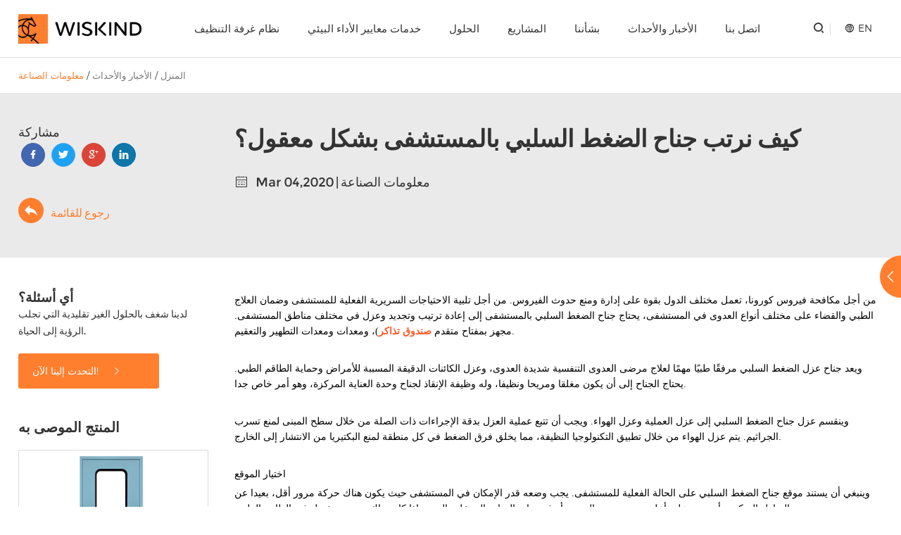

--- FILE ---
content_type: text/html; charset=UTF-8
request_url: https://ar.wiskindcleanroom.com/how-to-arrange-the-hospital-negative-pressure-ward-reasonably.html
body_size: 20581
content:
<!doctype html>

<html>

<head>

	<meta charset="utf-8">

	<meta name="renderer" content="webkit">

	<meta name="force-rendering" content="webkit">

	<meta http-equiv="X-UA-Compatible" content="IE=Edge,chrome=1">

	<meta name="viewport" content="width=device-width,initial-scale=1.0,maximum-scale=1.0,user-scalable=no">

	<meta http-equiv="Cache-Control" content="no-transform">

	<meta http-equiv="Cache-Control" content="no-siteapp">
	<script type="application/ld+json">
    {
      "@context": "https://schema.org/",
      "@type": "WebSite",
      "name": "Wiskind Cleanroom",
      "url": "https://ar.wiskindcleanroom.com/how-to-arrange-the-hospital-negative-pressure-ward-reasonably.html"
    }
    </script>

	<title>كيف نرتب جناح الضغط السلبي بالمستشفى بشكل معقول؟</title>

	<meta name="keywords" content="صندوق تذاكر">

	<meta name="description" content="من أجل مكافحة فيروس كورونا، تعمل مختلف الدول بقوة على إدارة ومنع حدوث الفيروس. من أجل تلبية الاحتياجات السريرية الفعلية للمستشفى وضمان العلاج الطبي والقضاء على مختلف أنواع العدوى في المستشفى، يحتاج جناح الضغط السلبي بالمستشفى إلى إعادة ترتيب وتجديد وعزل في مختلف مناطق المستشفى. )، ومزودة بصندوق تصاريح دخول متقدم، ومعدات ومعدات للتطهير والتعقيم.">

	<link rel="shortcut icon" href="/web/uploads/image/20230406/j0hG7FimQr428E0ewc870uc711bt086k.webp">

	
	<link rel="stylesheet" href="https://cdnjs.cloudflare.com/ajax/libs/social-share.js/1.0.16/css/share.min.css">

	<link rel="stylesheet" href="//at.alicdn.com/t/c/font_3744770_7gve1a8exv.css">

	<link rel="stylesheet" href="/web/template/wiskind/css/swiper.min.css">

	<link rel="stylesheet" href="/web/template/wiskind/css/animate.min.css">

	<link rel="stylesheet" href="/web/template/wiskind/css/reset.css">

	<link rel="stylesheet" href="/web/template/wiskind/css/head.css">

	<link rel="stylesheet" href="/web/template/wiskind/css/main.css">
	<link rel="stylesheet" href="/web/template/wiskind/css/css.css">

	<script type="application/ld+json">
{
  "@context": "https://schema.org",
  "@type": "Organization",
  "name": "Wiskind Cleanroom",
  "url": "https://www.wiskindcleanroom.com/",
  "logo": "https://www.wiskindcleanroom.com/uploadfile/logo.png",
  "description": "Wiskind Cleanroom is a leading manufacturer of cleanroom panels and solutions, providing high-quality cleanroom construction materials and EPC services worldwide.",
  "contactPoint": {
    "@type": "ContactPoint",
    "telephone": "+8613561526378",
    "contactType": "customer service",
    "email": "mkt.cleanroom@wiskind.com",
    "areaServed": "Global"
  },

  "sameAs": [
    "https://www.linkedin.com/company/wiskindcleanroom/",
    "https://www.facebook.com/wiskindcleanroom",
    "https://x.com/Wiskindclean",
    "https://www.youtube.com/@wiskindcleanroom"
  ],
  "areaServed": "Global"
}
</script>

<!-- Google Tag Manager -->
<script>(function(w,d,s,l,i){w[l]=w[l]||[];w[l].push({'gtm.start':
new Date().getTime(),event:'gtm.js'});var f=d.getElementsByTagName(s)[0],
j=d.createElement(s),dl=l!='dataLayer'?'&l='+l:'';j.async=true;j.src=
'https://www.googletagmanager.com/gtm.js?id='+i+dl;f.parentNode.insertBefore(j,f);
})(window,document,'script','dataLayer','GTM-P8DBPLS');</script>
<!-- End Google Tag Manager --><meta name="google-site-verification" content="kQjIqwV8GXN8VJJLovZVmp5N-TDMbZp__TlnzV1dN_A" /> 

<script type="text/javascript" id="globalFuncCode" src="/web/js/common/core.js"></script></head>

<body>

    <!-- Google Tag Manager (noscript) -->

<noscript><iframe src="https://www.googletagmanager.com/ns.html?id=GTM-P8DBPLS"

height="0" width="0" style="display:none;visibility:hidden"></iframe></noscript>

<!-- End Google Tag Manager (noscript) -->

    <div class="head-wap">

		<div class="m_img">

			<div class="headlf"><a href="/"><img class="m_logo" src="/web/uploads/image/20230703/wGhb1zHWW863Vg986C603M68wzh40jB1.webp" /></a></div>

			<div class="headrg"><a href="javascript:;" class="a_js"><img class="m_menuimg" src="/web/template/wiskind/images/m_menuimg.png" /></a></div>

		</div>

		<div class="m_nav">

			<div class="closecover a_closed"></div>

			<div class="closeicon"><a href="javascript:;" class="a_closed"> <img src="/web/template/wiskind/images/close.png" width="22" /></a></div>

			<div class="m_navList">

				<ul>

				    
					<li> 

						<div class="m_f_a">

							<a href="/cleanroom-system/products" title="نظام غرفة التنظيف">نظام غرفة التنظيف</a>

							<i></i>

						</div>

						
						<div class="m_s_nav">

						    
							<a href="/cleanroom-system/products" title="المنتجات">المنتجات</a>

							
							<a href="/cleanroom-system/modular-cleanroom" title="غرفة التنظيف النمطية">غرفة التنظيف النمطية</a>

							
							<a href="/cleanroom-system/learning-center" title="مركز التعلم">مركز التعلم</a>

							
						</div>

																			

					</li>

					
					<li> 

						<div class="m_f_a">

							<a href="/epc" title="خدمات معايير الأداء البيئي">خدمات معايير الأداء البيئي</a>

							<i></i>

						</div>

						
						<div class="m_s_nav">

						    
							<a href="/epc/design" title="التصميم">التصميم</a>

							
							<a href="/epc/manufacturing" title="التصنيع">التصنيع</a>

							
							<a href="/epc/construction" title="البناء">البناء</a>

							
							<a href="/epc/validation" title="التحقق من الصحة">التحقق من الصحة</a>

							
							<a href="/epc/after-sales" title="بعد البيع">بعد البيع</a>

							
						</div>

																			

					</li>

					
					<li> 

						<div class="m_f_a">

							<a href="/solutions/bio-pharmaceutical" title="الحلول">الحلول</a>

							<i></i>

						</div>

						
						<div class="m_s_nav">

						    
							<a href="/solutions/bio-pharmaceutical" title="الصيدلة الحيوية">الصيدلة الحيوية</a>

							
							<a href="/solutions/food--beverage" title="الطعام والمشروبات">الطعام والمشروبات</a>

							
							<a href="/solutions/electronic--semiconductor" title="الإلكترونيات وأشباه الموصلات">الإلكترونيات وأشباه الموصلات</a>

							
							<a href="/solutions/healthcare" title="الرعاية الصحية">الرعاية الصحية</a>

							
							<a href="/solutions/photovoltaics" title="الخلايا الكهروضوئية">الخلايا الكهروضوئية</a>

							
							<a href="/solutions/lithium-battery" title="بطارية ليثيوم">بطارية ليثيوم</a>

							
						</div>

																			

					</li>

					
					<li> 

						<div class="m_f_a">

							<a href="/projects" title="المشاريع">المشاريع</a>

							<i></i>

						</div>

						
						<div class="m_s_nav">

						    
							<a href="/projects/food" title="الغذاء">الغذاء</a>

							
							<a href="/projects/pharmaceutical" title="المستحضرات الصيدلانية">المستحضرات الصيدلانية</a>

							
							<a href="/projects/electronic-semiconductor" title="أشباه موصلات الكترونية">أشباه موصلات الكترونية</a>

							
							<a href="/projects/hospital" title="المستشفى">المستشفى</a>

							
							<a href="/projects/photovoltaics" title="الخلايا الكهروضوئية">الخلايا الكهروضوئية</a>

							
						</div>

																			

					</li>

					
					<li> 

						<div class="m_f_a">

							<a href="/about-us/company" title="بشأننا">بشأننا</a>

							<i></i>

						</div>

						
						<div class="m_s_nav">

						    
							<a href="/about-us/company" title="الشركة">الشركة</a>

							
							<a href="/about-us/service" title="الخدمة">الخدمة</a>

							
							<a href="/about-us/careers" title="المهن">المهن</a>

							
						</div>

																			

					</li>

					
					<li> 

						<div class="m_f_a">

							<a href="https://www.wiskindcleanroom.com/news-events/company-news " title="الأخبار والأحداث">الأخبار والأحداث</a>

							<i></i>

						</div>

						
						<div class="m_s_nav">

						    
							<a href="/news-events/company-news" title="أخبار الشركة">أخبار الشركة</a>

							
							<a href="/news-events/marketing-campaign" title="حملة تسويق">حملة تسويق</a>

							
							<a href="/news-events/blog" title="التدوين">التدوين</a>

							
						</div>

																			

					</li>

					
					<li> 

						<div class="m_f_a">

							<a href="/contact-us" title="اتصل بنا">اتصل بنا</a>

							<i></i>

						</div>

																			

					</li>

					
				</ul>

			</div>

		</div>	

	</div>

   <div class="waph"></div> 

   <div class="index_head page-header c-flex">

			<div class="logo"><a href="/"><img class="logoimg" src="/web/uploads/image/20230703/wGhb1zHWW863Vg986C603M68wzh40jB1.webp" alt=""><img class="wlogoimg" src="/web/uploads/image/20230602/ekA0ZK8ER65SZc62H9N835P1yHP65e01.webp" alt=""></a></div>

				<ul class="nav" id="Nav">

				    
					<li>

						<div class="tarA"><a class="link" href="/cleanroom-system/products" title="نظام غرفة التنظيف">نظام غرفة التنظيف</a></div>

						
						<div class="second">

							<div class="second_box">

								<ul>

								    
									<li class="floor">

										<a class="link1" href="/cleanroom-system/products" title="المنتجات">المنتجات</a>

										
										<div class="second_box1">

											<ul>

											    
												<li>

													<a href="/cleanroom-system/products/cleanroom-partition-system" title="نظام تقسيم الغرفة النظيفة">نظام تقسيم الغرفة النظيفة<i class="iconfont icon-youjiantou1 fr"></i></a>

													
													<div class="second_box2">

														<ul>

														    
															<li>

																<a href="/cleanroom-system/products/cleanroom-partition-system/cleanroom-sandwich-wall-panel">غرفة تنظيف الساندويتش لوحة الحائط</a>

															</li>

															
															<li>

																<a href="/cleanroom-system/products/cleanroom-partition-system/scratch-vhp-resistant-cleanroom-panel">Scratch & VHP Resistant Cleanroom Panel (باللغة الإنجليزية)</a>

															</li>

															
															<li>

																<a href="/cleanroom-system/products/cleanroom-partition-system/air-return-system">نظام إرجاع الهواء</a>

															</li>

															
															<li>

																<a href="/cleanroom-system/products/cleanroom-partition-system/removable-wall-panel-system">نظام لوحة الجدار القابل للإزالة</a>

															</li>

															
															<li>

																<a href="/cleanroom-system/products/cleanroom-partition-system/prefabricated-opening-cleanroom-wall-panel">لوحة جدار غرفة التنظيف المفتوحة الجاهزة</a>

															</li>

															
															<li>

																<a href="/cleanroom-system/products/cleanroom-partition-system/non-cold-bridge-partition-wall-system">Non-Cold Bridge Partition Wall System (باللغة الإنجليزية)</a>

															</li>

															
															<li>

																<a href="/cleanroom-system/products/cleanroom-partition-system/cleanroom-corner-system">نظام ركن الغرفة النظيفة</a>

															</li>

															
															<li>

																<a href="/cleanroom-system/products/cleanroom-partition-system/stainless-steel-waterproof-wall-base">قاعدة جدار مقاومة للماء من الفولاذ المقاوم للصدأ</a>

															</li>

															
															<li>

																<a href="/cleanroom-system/products/cleanroom-partition-system/u-shaped-groove">يو شابيد جروف</a>

															</li>

															
															<li>

																<a href="/cleanroom-system/products/cleanroom-partition-system/color-coated-steel-panel">لوحة الفولاذ المطلي الملون</a>

															</li>

															
														</ul>

													</div>

														

												</li>

												
												<li>

													<a href="/cleanroom-system/products/cleanroom-ceiling-system" title="نظام سقف غرفة التنظيف">نظام سقف غرفة التنظيف<i class="iconfont icon-youjiantou1 fr"></i></a>

													
													<div class="second_box2">

														<ul>

														    
															<li>

																<a href="/cleanroom-system/products/cleanroom-ceiling-system/z-grid-ceiling-systems">Z-شبكة أنظمة السقف</a>

															</li>

															
															<li>

																<a href="/cleanroom-system/products/cleanroom-ceiling-system/ffu-ceiling-systems">أنظمة سقف إف إف يو</a>

															</li>

															
															<li>

																<a href="/cleanroom-system/products/cleanroom-ceiling-system/i-grid-ceiling-systems">شبكة أنظمة السقف</a>

															</li>

															
															<li>

																<a href="/cleanroom-system/products/cleanroom-ceiling-system/t-grid-ceiling-systems">T-Grid Ceiling Systems.</a>

															</li>

															
															<li>

																<a href="/cleanroom-system/products/cleanroom-ceiling-system/non-cold-bridge-ceiling-system">الجسر غير البارد نظام السقف</a>

															</li>

															
														</ul>

													</div>

														

												</li>

												
												<li>

													<a href="/cleanroom-system/products/cleanroom-doors--windows" title="أبواب الغرفة النظيفة وويندوز">أبواب الغرفة النظيفة وويندوز<i class="iconfont icon-youjiantou1 fr"></i></a>

													
													<div class="second_box2">

														<ul>

														    
															<li>

																<a href="/cleanroom-system/products/cleanroom-doors--windows/steel-cleanroom-doors">أبواب غرفة التنظيف الفولاذية</a>

															</li>

															
															<li>

																<a href="/cleanroom-system/products/cleanroom-doors--windows/aluminum-profile-cleanroom-doors">من الألمنيوم تنظيف أبواب الغرفة</a>

															</li>

															
															<li>

																<a href="/cleanroom-system/products/cleanroom-doors--windows/anti-collision-swing-doors">أبواب التأرجح المضادة للاصطدام</a>

															</li>

															
															<li>

																<a href="/cleanroom-system/products/cleanroom-doors--windows/g1-series-cleanroom-steel-door">G1 سلسلة التنظيف الباب الصلب</a>

															</li>

															
															<li>

																<a href="/cleanroom-system/products/cleanroom-doors--windows/medical-cleanroom-door">غرفة التنظيف الطبية</a>

															</li>

															
															<li>

																<a href="/cleanroom-system/products/cleanroom-doors--windows/cleanroom-window">نافذة غرفة التنظيف</a>

															</li>

															
														</ul>

													</div>

														

												</li>

												
												<li>

													<a href="/cleanroom-system/products/cold-storage-partition-system" title="نظام تقسيم التخزين البارد">نظام تقسيم التخزين البارد<i class="iconfont icon-youjiantou1 fr"></i></a>

													
													<div class="second_box2">

														<ul>

														    
															<li>

																<a href="/cleanroom-system/products/cold-storage-partition-system/c-type-coldroom-panel">C نوع Coldroom لوحة</a>

															</li>

															
															<li>

																<a href="/cleanroom-system/products/cold-storage-partition-system/e-type-coldroom-panel">نوع E-Coldroom لوحة</a>

															</li>

															
															<li>

																<a href="/cleanroom-system/products/cold-storage-partition-system/h-type-coldroom-panel">إتش نوع Coldroom لوحة</a>

															</li>

															
														</ul>

													</div>

														

												</li>

												
												<li>

													<a href="/cleanroom-system/products/cleanroom--equipment" title="معدات التنظيف">معدات التنظيف<i class="iconfont icon-youjiantou1 fr"></i></a>

													
													<div class="second_box2">

														<ul>

														    
															<li>

																<a href="/cleanroom-system/products/cleanroom--equipment/efficient-air-outlet">منفذ هواء فعال</a>

															</li>

															
															<li>

																<a href="/cleanroom-system/products/cleanroom--equipment/pass-box">صندوق تذاكر</a>

															</li>

															
															<li>

																<a href="/cleanroom-system/products/cleanroom--equipment/fan-filter-unitsffu">وحدات تصفية المروحة</a>

															</li>

															
															<li>

																<a href="/cleanroom-system/products/cleanroom--equipment/led-cleanroom-lamp">مصباح غرفة التنظيف</a>

															</li>

															
															<li>

																<a href="/cleanroom-system/products/cleanroom--equipment/cleanroom-storage-cabinets">خزانات غرفة التنظيف</a>

															</li>

															
															<li>

																<a href="/cleanroom-system/products/cleanroom--equipment/laminar-flow-hood">(لاينار فلو هود</a>

															</li>

															
															<li>

																<a href="/cleanroom-system/products/cleanroom--equipment/weighing-hood">وزن القلنسوة</a>

															</li>

															
															<li>

																<a href="/cleanroom-system/products/cleanroom--equipment/air-shower-systems">أنظمة الدش الهوائي</a>

															</li>

															
														</ul>

													</div>

														

												</li>

												
												<li>

													<a href="/cleanroom-system/products/intelligent-cleanroom-design-software" title="برنامج تصميم الغرفة النظيفة الذكي">برنامج تصميم الغرفة النظيفة الذكي<i class="iconfont icon-youjiantou1 fr"></i></a>

														

												</li>

												
											</ul>

										</div>

											

									</li>

									
									<li class="floor">

										<a class="link1" href="/cleanroom-system/modular-cleanroom" title="غرفة التنظيف النمطية">غرفة التنظيف النمطية</a>

											

									</li>

									
									<li class="floor">

										<a class="link1" href="/cleanroom-system/learning-center" title="مركز التعلم">مركز التعلم</a>

										
										<div class="second_box1">

											<ul>

											    
												<li>

													<a href="https://www.wiskindcleanroom.com/what-is-a-cleanroom-a-comprehensive-guide-to-cleanroom-design-and-construction.html" title="ما هي الغرفة النظيفة؟">ما هي الغرفة النظيفة؟<i class="iconfont icon-youjiantou1 fr"></i></a>

														

												</li>

												
												<li>

													<a href="https://www.wiskindcleanroom.com/what-is-an-iso-8-cleanroom-classification.html" title="ما هو تصنيف غرفة التنظيف ISO 8؟">ما هو تصنيف غرفة التنظيف ISO 8؟<i class="iconfont icon-youjiantou1 fr"></i></a>

														

												</li>

												
												<li>

													<a href="https://www.wiskindcleanroom.com/what-is-an-iso-7-cleanroom-classification.html" title="ما هو تصنيف غرفة التنظيف ISO 7؟">ما هو تصنيف غرفة التنظيف ISO 7؟<i class="iconfont icon-youjiantou1 fr"></i></a>

														

												</li>

												
												<li>

													<a href="https://www.wiskindcleanroom.com/what-is-an-iso-6-cleanroom-classification.html" title="ما هو تصنيف غرفة التنظيف ISO 6؟">ما هو تصنيف غرفة التنظيف ISO 6؟<i class="iconfont icon-youjiantou1 fr"></i></a>

														

												</li>

												
												<li>

													<a href="https://www.wiskindcleanroom.com/what-is-an-iso-5-cleanroom-classification.html" title="ما هو تصنيف غرفة التنظيف ISO 5؟">ما هو تصنيف غرفة التنظيف ISO 5؟<i class="iconfont icon-youjiantou1 fr"></i></a>

														

												</li>

												
												<li>

													<a href="https://www.wiskindcleanroom.com/cleanroomclassification.html" title="تصنيف غرفة التنظيف">تصنيف غرفة التنظيف<i class="iconfont icon-youjiantou1 fr"></i></a>

														

												</li>

												
												<li>

													<a href="https://www.wiskindcleanroom.com/cleanroom-faqs.html" title="أسئلة متكررة في غرفة النظافة">أسئلة متكررة في غرفة النظافة<i class="iconfont icon-youjiantou1 fr"></i></a>

														

												</li>

												
											</ul>

										</div>

											

									</li>

									
								</ul>

							</div>

						</div>

							

					</li>

					
					<li>

						<div class="tarA"><a class="link" href="/epc" title="خدمات معايير الأداء البيئي">خدمات معايير الأداء البيئي</a></div>

						
						<div class="sec_nav">

						    <ul>

						        
						        <li><a href="/epc/design" title="التصميم">التصميم</a></li>

						        
						        <li><a href="/epc/manufacturing" title="التصنيع">التصنيع</a></li>

						        
						        <li><a href="/epc/construction" title="البناء">البناء</a></li>

						        
						        <li><a href="/epc/validation" title="التحقق من الصحة">التحقق من الصحة</a></li>

						        
						        <li><a href="/epc/after-sales" title="بعد البيع">بعد البيع</a></li>

						        
						    </ul>

						</div>

							

					</li>

					
					<li>

						<div class="tarA"><a class="link" href="/solutions/bio-pharmaceutical" title="الحلول">الحلول</a></div>

						
						<div class="sec_nav">

						    <ul>

						        
						        <li><a href="/solutions/bio-pharmaceutical" title="الصيدلة الحيوية">الصيدلة الحيوية</a></li>

						        
						        <li><a href="/solutions/food--beverage" title="الطعام والمشروبات">الطعام والمشروبات</a></li>

						        
						        <li><a href="/solutions/electronic--semiconductor" title="الإلكترونيات وأشباه الموصلات">الإلكترونيات وأشباه الموصلات</a></li>

						        
						        <li><a href="/solutions/healthcare" title="الرعاية الصحية">الرعاية الصحية</a></li>

						        
						        <li><a href="/solutions/photovoltaics" title="الخلايا الكهروضوئية">الخلايا الكهروضوئية</a></li>

						        
						        <li><a href="/solutions/lithium-battery" title="بطارية ليثيوم">بطارية ليثيوم</a></li>

						        
						    </ul>

						</div>

							

					</li>

					
					<li>

						<div class="tarA"><a class="link" href="/projects" title="المشاريع">المشاريع</a></div>

							

					</li>

					
					<li>

						<div class="tarA"><a class="link" href="/about-us/company" title="بشأننا">بشأننا</a></div>

						
						<div class="sec_nav">

						    <ul>

						        
						        <li><a href="/about-us/company" title="الشركة">الشركة</a></li>

						        
						        <li><a href="/about-us/service" title="الخدمة">الخدمة</a></li>

						        
						        <li><a href="/about-us/careers" title="المهن">المهن</a></li>

						        
						    </ul>

						</div>

							

					</li>

					
					<li>

						<div class="tarA"><a class="link" href="https://www.wiskindcleanroom.com/news-events/company-news " title="الأخبار والأحداث">الأخبار والأحداث</a></div>

						
						<div class="sec_nav">

						    <ul>

						        
						        <li><a href="/news-events/company-news" title="أخبار الشركة">أخبار الشركة</a></li>

						        
						        <li><a href="/news-events/marketing-campaign" title="حملة تسويق">حملة تسويق</a></li>

						        
						        <li><a href="/news-events/blog" title="التدوين">التدوين</a></li>

						        
						    </ul>

						</div>

							

					</li>

					
					<li>

						<div class="tarA"><a class="link" href="/contact-us" title="اتصل بنا">اتصل بنا</a></div>

							

					</li>

					
				</ul>

				<div class="box">

					<!--<div class="box_fl follow_list">

					    <a href="https://www.facebook.com/wiskindcleanroom" class="icon icon_facebook"><i><svg viewBox="0 0 1024 1024" version="1.1" xmlns="http://www.w3.org/2000/svg"><path d="M767.428571 6.857143v150.857143h-89.714285q-49.142857 0-66.285715 20.571428t-17.142857 61.714286v108h167.428572l-22.285715 169.142857h-145.142857v433.714286H419.428571V517.142857H273.714286V348h145.714285V223.428571q0-106.285714 59.428572-164.857142T637.142857 0q84 0 130.285714 6.857143z"></path></svg></i></a><a href="https://twitter.com/Wiskindclean" class="icon icon_twitter"><i><svg viewBox="0 0 1024 1024" version="1.1" xmlns="http://www.w3.org/2000/svg"> <path d="M868.78260513 350.93851167c-4.19752479 316.58112364-206.64378348 533.42289687-508.84923077 547.04005471-124.62575954 5.70639316-214.91280228-34.551102-293.48715213-84.46745527 92.10982108 14.70125585 206.32520569-22.11723305 267.41045242-74.40833277-90.28704274-8.78247749-143.74276011-54.7393641-168.7552-128.69725356 26.08953618 4.51026781 53.57474644 3.31414245 78.36079771-1.93480569-81.47305755-27.27282508-139.65259487-77.62795213-142.6586621-183.14254588 22.8629151 10.40920798 46.6967339 20.19409687 78.36079772 22.12306782-60.97321937-34.68180056-106.05956011-161.46291966-54.42078633-245.29788718 90.49359316 99.18854928 199.34683533 180.12947692 378.08647293 191.07898346-44.87512251-191.83050029 209.33127293-295.85489687 315.7222473-166.92541994 44.97431338-8.70079088 81.58158405-25.7639567 116.79551453-44.33599088-14.49353846 44.54837607-42.40585299 75.68030997-76.43065983 100.58539031 37.3506188-5.04239772 70.41152364-14.16912593 98.65525243-28.12469971-17.51944388 36.39255157-55.82929687 69.02751909-88.78984388 96.50689458z"></path></svg></i></a><a href="https://www.youtube.com/@wiskindcleanroom" class="icon icon_youtube"><i><svg viewBox="0 0 1024 1024" version="1.1" xmlns="http://www.w3.org/2000/svg"><path d="M810.869 211.259H213.131c-81.78 0-148.691 66.911-148.691 148.691v304.098c0 81.78 66.911 148.691 148.691 148.691h597.738c81.78 0 148.691-66.911 148.691-148.691V359.951c0.001-81.78-66.911-148.692-148.691-148.692zM408.851 612.803V416.771c0-24.634 26.667-40.03 48-27.713l169.771 98.017c21.333 12.317 21.333 43.109 0 55.426l-169.771 98.015c-21.334 12.316-48-3.08-48-27.713z"></path></svg></i></a><a href="https://www.linkedin.com/company/wiskindcleanroom/" class="icon icon_linkedin"><i><svg viewBox="0 0 1024 1024" version="1.1" xmlns="http://www.w3.org/2000/svg"><path d="M166.78238503 392.52083028h147.76496431v474.70589499H166.78238503v-474.7047836z m73.92249192-235.98650277c47.24597911 0 85.5475523 38.35825369 85.5475523 85.52421326 0 47.21263764-38.30157319 85.57089133-85.5475523 85.57089133-47.41157509 0-85.63868566-38.35269679-85.63868566-85.57089133-0.00555691-47.16707095 38.22711057-85.52421327 85.63868566-85.52421326m166.46841948 235.98650277h141.51232669v64.87472744h2.00826808c19.67146927-37.3446729 67.87323728-76.68205453 139.68521394-76.68205453 149.36980057 0 177.00099091 98.27732682 177.00099091 226.12076082v260.39246126h-147.49156423V636.42371022c0-55.09345055-1.09804586-125.91963098-76.72762123-125.91963099-76.84098223 0-88.54050522 59.95797151-88.54050522 121.84530294v234.8717862h-147.44710894V392.52083028z"></path></svg></i></a><a href="https://www.instagram.com/wiskind.cleanroom/" class="icon icon_instagram"><i><svg viewBox="0 0 1024 1024" version="1.1" xmlns="http://www.w3.org/2000/svg"><path d="M512 0C372.906667 0 355.541333 0.64 300.928 3.072 246.4 5.632 209.28 14.208 176.64 26.88c-33.664 13.056-62.250667 30.592-90.709333 59.050667S39.893333 142.933333 26.88 176.64C14.208 209.28 5.589333 246.4 3.072 300.928 0.512 355.541333 0 372.906667 0 512s0.64 156.458667 3.072 211.072c2.56 54.485333 11.136 91.648 23.808 124.288a251.093333 251.093333 0 0 0 59.050667 90.709333A250.368 250.368 0 0 0 176.64 997.12c32.682667 12.629333 69.802667 21.290667 124.288 23.808C355.541333 1023.488 372.906667 1024 512 1024s156.458667-0.64 211.072-3.072c54.485333-2.56 91.648-11.178667 124.288-23.808a251.648 251.648 0 0 0 90.709333-59.050667 250.026667 250.026667 0 0 0 59.050667-90.709333c12.629333-32.64 21.290667-69.802667 23.808-124.288 2.56-54.613333 3.072-71.978667 3.072-211.072s-0.64-156.458667-3.072-211.072c-2.56-54.485333-11.178667-91.690667-23.808-124.288a251.306667 251.306667 0 0 0-59.050667-90.709333A249.472 249.472 0 0 0 847.36 26.88c-32.64-12.672-69.802667-21.290667-124.288-23.808C668.458667 0.512 651.093333 0 512 0z m0 92.16c136.661333 0 152.96 0.682667 206.933333 3.029333 49.92 2.346667 77.013333 10.624 95.018667 17.706667 23.978667 9.258667 40.96 20.352 58.965333 38.229333 17.877333 17.92 28.970667 34.944 38.229334 58.922667 6.997333 18.005333 15.36 45.098667 17.621333 95.018667 2.432 54.016 2.986667 70.229333 2.986667 206.933333s-0.64 152.96-3.157334 206.933333c-2.602667 49.92-10.922667 77.013333-17.962666 95.018667a162.56 162.56 0 0 1-38.357334 58.965333 159.744 159.744 0 0 1-58.88 38.229334c-17.92 6.997333-45.44 15.36-95.36 17.621333-54.357333 2.432-70.357333 2.986667-207.317333 2.986667-137.002667 0-153.002667-0.64-207.317333-3.157334-49.962667-2.602667-77.482667-10.922667-95.402667-17.962666a158.549333 158.549333 0 0 1-58.837333-38.357334 155.477333 155.477333 0 0 1-38.4-58.88c-7.04-17.92-15.317333-45.44-17.92-95.36-1.92-53.76-2.602667-70.357333-2.602667-206.677333 0-136.362667 0.682667-153.002667 2.602667-207.402667 2.602667-49.92 10.88-77.397333 17.92-95.317333 8.96-24.32 20.437333-40.96 38.4-58.922667 17.877333-17.877333 34.56-29.397333 58.837333-38.314666 17.92-7.082667 44.842667-15.402667 94.762667-17.962667 54.4-1.92 70.4-2.56 207.317333-2.56l1.92 1.28z m0 156.928a262.912 262.912 0 1 0 0 525.824 262.912 262.912 0 1 0 0-525.824zM512 682.666667c-94.293333 0-170.666667-76.373333-170.666667-170.666667s76.373333-170.666667 170.666667-170.666667 170.666667 76.373333 170.666667 170.666667-76.373333 170.666667-170.666667 170.666667z m334.762667-443.946667a61.482667 61.482667 0 0 1-122.88 0 61.44 61.44 0 0 1 122.88 0z"></path></svg></i></a>

					</div>-->

					<div class="box_fl all_lang">

						<div class="lanw c-flex"><i class="iconfont icon-diqiu"></i>EN</div>	

						<div class="link">
                            <a href="https://jinghuaban.com/" target="_blank"><img src="/web/template/wiskind/images/zh.png" width="19" height="13" alt="Chinese"></img>Chinese</a>
						     
                
							<a href="http://www.wiskindcleanroom.com"><img src="/web/images/lang/en.png" width="19" height="13" alt="الإنجليزية"></img>الإنجليزية</a>

							 
                
							<a href="http://ru.wiskindcleanroom.com"><img src="/web/images/lang/ru.png" width="19" height="13" alt="الروسية"></img>الروسية</a>

							 
                
							<a href="http://fr.wiskindcleanroom.com"><img src="/web/images/lang/fr.png" width="19" height="13" alt="الفرنسية"></img>الفرنسية</a>

							 
                
							<a href="http://es.wiskindcleanroom.com"><img src="/web/images/lang/es.png" width="19" height="13" alt="الإسبانية"></img>الإسبانية</a>

							 
                
							<a href="http://pt.wiskindcleanroom.com"><img src="/web/images/lang/pt.png" width="19" height="13" alt="البرتغالية"></img>البرتغالية</a>

							 
                
							<a href="http://ar.wiskindcleanroom.com"><img src="/web/images/lang/ar.png" width="19" height="13" alt="العربية"></img>العربية</a>

							 
                
							<a href="http://ko.wiskindcleanroom.com"><img src="/web/images/lang/ko.png" width="19" height="13" alt="الكورية"></img>الكورية</a>

							 
                
							<a href="http://ja.wiskindcleanroom.com"><img src="/web/images/lang/ja.png" width="19" height="13" alt="اليابانية"></img>اليابانية</a>

							 
                
							<a href="http://th.wiskindcleanroom.com"><img src="/web/images/lang/th.png" width="19" height="13" alt="تايلاندي"></img>تايلاندي</a>

							 
                
							<a href="http://de.wiskindcleanroom.com"><img src="/web/images/lang/de.png" width="19" height="13" alt="الألمانية"></img>الألمانية</a>

							 
                
							<a href="http://hi.wiskindcleanroom.com"><img src="/web/images/lang/hi.png" width="19" height="13" alt="الهندية"></img>الهندية</a>

							
						</div>

					</div>

					<div class="box_fl">

						<a href="#" class="big-link" data-reveal-id="myModal" data-animation="fade"><span class="iconfont icon-sousuo"></span></a>

						<div id="myModal" class="reveal-modal">					

							<a class="close-reveal-modal"><i class="iconfont icon-guanbi"></i></a>

							
							<form action="/search.html" class="seahead" onsubmit="yaCounter92461177.reachGoal('order', function () { });">

								<input type="hidden" value="title" name="type">

								<input type="text" placeholder="الرجاء إدخال نص" class="ent fl" name="word" autocomplete="off">

								<input type="submit" value="البحث" class="sub fr" onclick="OnKey()">

							</form>

							
						</div>

					</div>

					

				<div class="c"></div>

			</div>

	</div>



	

	<div class="h_h"></div>

	<div class="posi center">

		<a href="/">المنزل</a> / <a href="https://www.wiskindcleanroom.com/news-events/company-news ">الأخبار والأحداث</a> / <a href="/news-events/industry-information">معلومات الصناعة</a>
	</div>

	<div class="news_det_top gray_bg padd65  wow fadeInDown">

		<div class="center">

			<div class="top_right fr">

				<h1>كيف نرتب جناح الضغط السلبي بالمستشفى بشكل معقول؟</h1>

				<div class="news_info"><i class="iconfont icon-rili"></i>Mar 04,2020 | معلومات الصناعة</div>

			</div>

			<div class="top_left fl">

				<div class="follow">

					مشاركة

					<div class="follow_list">

					    <div class="social-share" data-sites="facebook,twitter,google,linkedin"></div>

					    <div class="c"></div>

					</div>

				</div>

				<div class="back"><a href="javascript:history.go(-1)"><span class="iconfont icon-ai207"></span>رجوع للقائمة</a></div>

			</div>

			<div class="c"></div>

		</div>

	</div>

	<div class="center padd65  wow fadeInUp">

		<div class="ny_left fl  wow fadeInLeft">

			<div class="left_talk">

				<h3>أي أسئلة؟</h3>

				<p>لدينا شغف بالحلول الغير تقليدية التي تجلب الرؤية إلى الحياة.</p>

				<div class="more_btn"><a href="/about-us/contact-us">التحدث إلينا الآن! <i class="iconfont icon-youjiantou1"></i></a></div>

			</div>

			
			<div class="left_recom">

				<h3>المنتج الموصى به</h3>

				<div class="left_recom_list">

					<ul>

					    
						<li>

							<a href="/g-silence-cleanroom-door-with-aluminum-honeycomb-panel.html" title="باب غرفة تنظيف جي -سيلانس مع لوحة قرص العسل المصنوعة من الألومنيوم">

								<div class="imgfd">

									<img src="/web/uploads/image/20230812/o4cZe1x0r6F181C46g5hjlMjP901Dt08.webp" alt="باب غرفة تنظيف جي -سيلانس مع لوحة قرص العسل المصنوعة من الألومنيوم">

								</div>

								<p>باب غرفة تنظيف جي -سيلانس مع لوحة قرص العسل المصنوعة من الألومنيوم</p>

							</a>

						</li>

						
						<li>

							<a href="/endure-scratch--vhp-resistant-cleanroom-sandwich-panel-for-biological-clean-room-and-operating-room.html" title="Endure® Scratch &amp; VHP Resistant Cleanroom Sandwich For Biological Clean Room and Operating Room (باللغة الإنجليزية)">

								<div class="imgfd">

									<img src="/web/uploads/image/20230812/LTdu7413mAtn0HC46ES52J96018BZ3xE.webp" alt="Endure® Scratch &amp; VHP Resistant Cleanroom Sandwich For Biological Clean Room and Operating Room (باللغة الإنجليزية)">

								</div>

								<p>Endure® Scratch &amp; VHP Resistant Cleanroom Sandwich For Biological Clean Room and Operating Room (باللغة الإنجليزية)</p>

							</a>

						</li>

						
						<li>

							<a href="/hygisteel-cleanroom-panel-for-pharmaceutical-industry.html" title="HygiSteel® Cleanroom Panel for Pharmaceutical Industry (باللغة الإنجليزية)">

								<div class="imgfd">

									<img src="/web/uploads/image/20241205/Aw7gM272FOs182IaS38p63Hj03VG5CL3.webp" alt="HygiSteel® Cleanroom Panel for Pharmaceutical Industry (باللغة الإنجليزية)">

								</div>

								<p>HygiSteel® Cleanroom Panel for Pharmaceutical Industry (باللغة الإنجليزية)</p>

							</a>

						</li>

						
					</ul>

				</div>

			</div>

			
		</div>

		<div class="ny_right fr newshow  wow fadeInRight">

			<div class="show_content">

				<p style="white-space: normal; overflow-wrap: break-word; margin-top: 5px; margin-bottom: 5px; font-family: &quot;sans serif&quot;, tahoma, verdana, helvetica; font-size: 12px; font-variant-ligatures: normal; orphans: 2; widows: 2; text-decoration-thickness: initial; line-height: 1.75em;"><span style="color: rgb(0, 0, 0);"><span style="font-family: 微软雅黑, &quot;Microsoft YaHei&quot;; font-size: 14px;">من أجل مكافحة فيروس كورونا، تعمل مختلف الدول بقوة على إدارة ومنع حدوث الفيروس. من أجل تلبية الاحتياجات السريرية الفعلية للمستشفى وضمان العلاج الطبي والقضاء على مختلف أنواع العدوى في المستشفى، يحتاج جناح الضغط السلبي بالمستشفى إلى إعادة ترتيب وتجديد وعزل في مختلف مناطق المستشفى. مجهز بمفتاح متقدم&nbsp;</span><a href="https://www.wiskindcleanroom.com/high-quality-stainless-steelpass-boxwith-uv-light-and-automatic-door-system.html" target="_self"><strong><span style="font-family: 微软雅黑, &quot;Microsoft YaHei&quot;; font-size: 14px; color: rgb(255, 87, 34);">صندوق تذاكر</span></strong></a><span style="font-family: 微软雅黑, &quot;Microsoft YaHei&quot;; font-size: 14px;">)، ومعدات ومعدات التطهير والتعقيم.</span></span></p><p style="white-space: normal; overflow-wrap: break-word; margin-top: 5px; margin-bottom: 5px; font-family: &quot;sans serif&quot;, tahoma, verdana, helvetica; font-size: 12px; font-variant-ligatures: normal; orphans: 2; widows: 2; text-decoration-thickness: initial; line-height: 1.75em;"><br/></p><p style="white-space: normal; overflow-wrap: break-word; margin-top: 5px; margin-bottom: 5px; font-family: &quot;sans serif&quot;, tahoma, verdana, helvetica; font-size: 12px; font-variant-ligatures: normal; orphans: 2; widows: 2; text-decoration-thickness: initial; line-height: 1.75em;"><span style="font-family: 微软雅黑, &quot;Microsoft YaHei&quot;; font-size: 14px; color: rgb(0, 0, 0);">ويعد جناح عزل الضغط السلبي مرفقًا طبيًا مهمًا لعلاج مرضى العدوى التنفسية شديدة العدوى، وعزل الكائنات الدقيقة المسببة للأمراض وحماية الطاقم الطبي. يحتاج الجناح إلى أن يكون مغلقا ومريحا ونظيفا، وله وظيفة الإنقاذ لجناح وحدة العناية المركزة، وهو أمر خاص جدا.</span></p><p style="white-space: normal; overflow-wrap: break-word; margin-top: 5px; margin-bottom: 5px; font-family: &quot;sans serif&quot;, tahoma, verdana, helvetica; font-size: 12px; font-variant-ligatures: normal; orphans: 2; widows: 2; text-decoration-thickness: initial; line-height: 1.75em;"><br/></p><p style="white-space: normal; overflow-wrap: break-word; margin-top: 5px; margin-bottom: 5px; font-family: &quot;sans serif&quot;, tahoma, verdana, helvetica; font-size: 12px; font-variant-ligatures: normal; orphans: 2; widows: 2; text-decoration-thickness: initial; line-height: 1.75em;"><span style="font-family: 微软雅黑, &quot;Microsoft YaHei&quot;; font-size: 14px; color: rgb(0, 0, 0);">وينقسم عزل جناح الضغط السلبي إلى عزل العملية وعزل الهواء. ويجب أن تتبع عملية العزل بدقة الإجراءات ذات الصلة من خلال سطح المبنى لمنع تسرب الجراثيم. يتم عزل الهواء من خلال تطبيق التكنولوجيا النظيفة، مما يخلق فرق الضغط في كل منطقة لمنع البكتيريا من الانتشار إلى الخارج.</span></p><p style="white-space: normal; overflow-wrap: break-word; margin-top: 5px; margin-bottom: 5px; font-family: &quot;sans serif&quot;, tahoma, verdana, helvetica; font-size: 12px; font-variant-ligatures: normal; orphans: 2; widows: 2; text-decoration-thickness: initial; line-height: 1.75em;"><br/></p><p style="white-space: normal; overflow-wrap: break-word; margin-top: 5px; margin-bottom: 5px; font-family: &quot;sans serif&quot;, tahoma, verdana, helvetica; font-size: 12px; font-variant-ligatures: normal; orphans: 2; widows: 2; text-decoration-thickness: initial; line-height: 1.75em;"><span style="font-family: 微软雅黑, &quot;Microsoft YaHei&quot;; font-size: 14px; color: rgb(0, 0, 0);">اختيار الموقع</span></p><p style="white-space: normal; overflow-wrap: break-word; margin-top: 5px; margin-bottom: 5px; font-family: &quot;sans serif&quot;, tahoma, verdana, helvetica; font-size: 12px; font-variant-ligatures: normal; orphans: 2; widows: 2; text-decoration-thickness: initial; line-height: 1.75em;"><span style="font-family: 微软雅黑, &quot;Microsoft YaHei&quot;; font-size: 14px; color: rgb(0, 0, 0);">وينبغي أن يستند موقع جناح الضغط السلبي على الحالة الفعلية للمستشفى. يجب وضعه قدر الإمكان في المستشفى حيث يكون هناك حركة مرور أقل، بعيدا عن المنازل السكنية، أو رتبت على أعلى مستوى من المبنى، أو في نهاية الجناح. المدخل والممر، إذا كان هناك مصعد منفصل في الطابق العلوي.</span></p><p style="white-space: normal; overflow-wrap: break-word; margin-top: 5px; margin-bottom: 5px; font-family: &quot;sans serif&quot;, tahoma, verdana, helvetica; font-size: 12px; font-variant-ligatures: normal; orphans: 2; widows: 2; text-decoration-thickness: initial; line-height: 1.75em;"><br/></p><p style="white-space: normal; overflow-wrap: break-word; margin-top: 5px; margin-bottom: 5px; font-family: &quot;sans serif&quot;, tahoma, verdana, helvetica; font-size: 12px; font-variant-ligatures: normal; orphans: 2; widows: 2; text-decoration-thickness: initial; line-height: 1.75em;"><span style="font-family: 微软雅黑, &quot;Microsoft YaHei&quot;; font-size: 14px; color: rgb(0, 0, 0);">الشعبة الوظيفية</span></p><p style="white-space: normal; overflow-wrap: break-word; margin-top: 5px; margin-bottom: 5px; font-family: &quot;sans serif&quot;, tahoma, verdana, helvetica; font-size: 12px; font-variant-ligatures: normal; orphans: 2; widows: 2; text-decoration-thickness: initial; line-height: 1.75em;"><span style="font-family: 微软雅黑, &quot;Microsoft YaHei&quot;; font-size: 14px; color: rgb(0, 0, 0);">جناح الضغط السلبي لديه تقسيم وظيفي صارم للمناطق. وحُددت أربعة مجالات وفقاً للمتطلبات الوظيفية:</span></p><p style="white-space: normal; overflow-wrap: break-word; margin-top: 5px; margin-bottom: 5px; font-family: &quot;sans serif&quot;, tahoma, verdana, helvetica; font-size: 12px; font-variant-ligatures: normal; orphans: 2; widows: 2; text-decoration-thickness: initial; line-height: 1.75em;"><span style="font-family: 微软雅黑, &quot;Microsoft YaHei&quot;; font-size: 14px; color: rgb(0, 0, 0);">منطقة معيشة الموظفين (منطقة نظيفة)، منطقة العمل (منطقة شبه ملوثة)، منطقة الجناح (منطقة ملوثة)، منطقة المعدات (غرفة مروحة العادم لتكييف الهواء). المناطق مستقلة ومترابطة على حد سواء، مع مناطق عازلة عند التقاطعات والعزلة<a href="https://www.wiskindcleanroom.com/cleanroom-system/products/cleanroom-door" target="_self"><strong><span style="font-family: 微软雅黑, &quot;Microsoft YaHei&quot;; font-size: 14px; color: rgb(255, 87, 34);">تنظيف أبواب الغرفة</span></strong></a>.</span></p><p style="white-space: normal; overflow-wrap: break-word; margin-top: 5px; margin-bottom: 5px; font-family: &quot;sans serif&quot;, tahoma, verdana, helvetica; font-size: 12px; font-variant-ligatures: normal; orphans: 2; widows: 2; text-decoration-thickness: initial; line-height: 1.75em;"><br/></p><p style="white-space: normal; overflow-wrap: break-word; margin-top: 5px; margin-bottom: 5px; font-family: &quot;sans serif&quot;, tahoma, verdana, helvetica; font-size: 12px; font-variant-ligatures: normal; orphans: 2; widows: 2; text-decoration-thickness: initial; line-height: 1.75em;"><span style="font-family: 微软雅黑, &quot;Microsoft YaHei&quot;; font-size: 14px; color: rgb(0, 0, 0);">تم تجهيز منطقة المعيشة (منطقة التنظيف) مع صالة الموظفين، وغرفة العمل، ومرحاض. لأنه بعد استقبال المرضى، سيتم عزل الطاقم الطبي في نفس الوقت، وينبغي أن يكون هناك المزيد من الرجال والنساء في الخدمة.</span></p><p style="white-space: normal; overflow-wrap: break-word; margin-top: 5px; margin-bottom: 5px; font-family: &quot;sans serif&quot;, tahoma, verdana, helvetica; font-size: 12px; font-variant-ligatures: normal; orphans: 2; widows: 2; text-decoration-thickness: initial; line-height: 1.75em;"><br/></p><p style="white-space: normal; overflow-wrap: break-word; margin-top: 5px; margin-bottom: 5px; font-family: &quot;sans serif&quot;, tahoma, verdana, helvetica; font-size: 12px; font-variant-ligatures: normal; orphans: 2; widows: 2; text-decoration-thickness: initial; line-height: 1.75em;"><span style="font-family: 微软雅黑, &quot;Microsoft YaHei&quot;; font-size: 14px; color: rgb(0, 0, 0);">ومنطقة العمل (المنطقة شبه الملوثة) مجهزة بمركز ممرضة وغرفة معالجة وطبيب#غرفة تغيير الملابس (غرفة واحدة أو اثنتين)، غرفة المرور الصحي، غرفة التخزين، الغرفة القذرة، ومرحاض الموظفين. محطة التمريض هي جوهر منطقة العمل. تنعكس جميع معلومات المريض، مثل مراقبة تخطيط القلب ومعلومات العلامات الحيوية وصور الرصد على منصة مراقبة محطة التمريض. كما يتم عرض معلومات مثل درجة حرارة الغرفة وفرق الضغط على شاشة عرض محطة التمريض. كما يتم هنا ضبط إضاءة الجناح والتلفاز وأجهزة الاتصال الداخلي وغيرها من مفاتيح التحكم. يمكن للممرضة التحكم وضبط درجة الحرارة والإضاءة وفقًا للظروف المختلفة للمريض، وفهم المريض#حالة 39 في أي وقت من خلال المراقبة. متطلبات الزخرفة لغرف المساعدة مثل دكتور#39 ؛ المكاتب وغرف العلاج وغرف خلع الملابس هي أساسا نفس تلك الخاصة بالعنابر العامة.</span></p><p style="white-space: normal; overflow-wrap: break-word; margin-top: 5px; margin-bottom: 5px; font-family: &quot;sans serif&quot;, tahoma, verdana, helvetica; font-size: 12px; font-variant-ligatures: normal; orphans: 2; widows: 2; text-decoration-thickness: initial; line-height: 1.75em;"><br/></p><p style="white-space: normal; overflow-wrap: break-word; margin-top: 5px; margin-bottom: 5px; font-family: &quot;sans serif&quot;, tahoma, verdana, helvetica; font-size: 12px; font-variant-ligatures: normal; orphans: 2; widows: 2; text-decoration-thickness: initial; line-height: 1.75em;"><span style="font-family: 微软雅黑, &quot;Microsoft YaHei&quot;; font-size: 14px; color: rgb(0, 0, 0);">الجناح (منطقة ملوثة)، تم إنشاؤه كغرفة واحدة، مع مراحيض مستقلة، والجناح يحتوي على ممر للمرضى ليضاعف كنشاط المريض. ومن أجل تجنب انتشار الجراثيم، ينبغي فرض قيود على الحيز المتاح لحركة المرضى. الغرفة الأمامية يجب أن تكون معزولة بين منطقة العمل والجناح تم تزويد الغرفة الأمامية للجناح بباب آلي، ويتم توفير صندوق للتنظيف الذاتي متشابك بين كل جناح والغرفة الأمامية. ويمكن لصندوق المرور أداء التنقية الذاتية للهواء من خلال نظام المروحة المدمجة لتنقية المرشح.</span></p><p style="white-space: normal; overflow-wrap: break-word; margin-top: 5px; margin-bottom: 5px; font-family: &quot;sans serif&quot;, tahoma, verdana, helvetica; font-size: 12px; font-variant-ligatures: normal; orphans: 2; widows: 2; text-decoration-thickness: initial; line-height: 1.75em;"><br/></p><p style="white-space: normal; overflow-wrap: break-word; margin-top: 5px; margin-bottom: 5px; font-family: &quot;sans serif&quot;, tahoma, verdana, helvetica; font-size: 12px; font-variant-ligatures: normal; orphans: 2; widows: 2; text-decoration-thickness: initial; line-height: 1.75em;"><span style="color: rgb(0, 0, 0);"><span style="color: rgb(0, 0, 0); font-family: 微软雅黑, &quot;Microsoft YaHei&quot;; font-size: 14px;">تتطلب الأجنحة الراحة والدفء والألوان الناعمة. الأرض يجب أن تكون مسطحة وسهلة التنظيف استخدم مواد متينة، غير انزلاق، مقاومة للتآكل، وسهلة التنظيف. عندما يتم تقسيم كل منطقة،</span><span style="color: rgb(255, 102, 0); font-family: 微软雅黑, &quot;Microsoft YaHei&quot;; font-size: 14px;">&nbsp;<span style="font-family: 微软雅黑, &quot;Microsoft YaHei&quot;; font-size: 14px; color: rgb(0, 0, 0);">جدار الغرفة النظيفة بسماكة 50 ملم</span></span><span style="color: rgb(0, 0, 0); font-family: 微软雅黑, &quot;Microsoft YaHei&quot;; font-size: 14px;">&nbsp;لتقسيم الجدار في كل منطقة. عندما تنقطع المعدات،&nbsp;</span><span style="font-family: 微软雅黑, &quot;Microsoft YaHei&quot;; font-size: 14px; color: rgb(0, 0, 0);">لوحة غرفة نظيفة من الفولاذ المقاوم للصدأ</span><span style="color: rgb(0, 0, 0); font-family: 微软雅黑, &quot;Microsoft YaHei&quot;; font-size: 14px;">&nbsp;يستخدم في مقدمة ومؤخرة المعقم والغسالة المطهرة. وينبغي استخدام المواد التي لا يمكن تشققها بسهولة، والمثبطة للهب، والسهلة التنظيف، والمقاومة للارتطام. وينبغي أن يعتمد سقف الغرفة النظيفة سقفاً معلقاً متكاملاً، وأن تكون مصابيح الدايود المبتعث للضوء (الدايود المبتعث للضوء)، وفتحات الهواء عالية الكفاءة، وما إلى ذلك مدمجة بإحكام في السقف المعلق. الباب يمكن أن يتبنى&nbsp;</span><span style="font-family: 微软雅黑, &quot;Microsoft YaHei&quot;; font-size: 14px; color: rgb(0, 0, 0);">لون فولاذي تنظيف باب الغرفة</span><span style="color: rgb(0, 0, 0); font-family: 微软雅黑, &quot;Microsoft YaHei&quot;; font-size: 14px;">باب غرفة فولاذي نظيف،&nbsp;<span style="font-family: 微软雅黑, &quot;Microsoft YaHei&quot;; font-size: 14px; color: rgb(0, 0, 0);"><span style="font-size: 14px; font-family: 微软雅黑, &quot;Microsoft YaHei&quot;;">طبقة مزدوجة<a href="https://www.wiskindcleanroom.com/cleanroom-system/products/cleanroom-window" target="_self"><strong><span style="font-size: 14px; font-family: 微软雅黑, &quot;Microsoft YaHei&quot;; color: rgb(255, 87, 34);">نافذة غرفة نظيفة</span></strong></a></span>،</span>والباب وإطار النافذة يتبنون سبيكة ألومنيوم كهربائية.</span></span></p><p style="white-space: normal; overflow-wrap: break-word; margin-top: 5px; margin-bottom: 5px; font-family: &quot;sans serif&quot;, tahoma, verdana, helvetica; font-size: 12px; font-variant-ligatures: normal; orphans: 2; widows: 2; text-decoration-thickness: initial; line-height: 1.75em;"><br/></p><p style="white-space: normal; overflow-wrap: break-word; margin-top: 5px; margin-bottom: 5px; font-family: &quot;sans serif&quot;, tahoma, verdana, helvetica; font-size: 12px; font-variant-ligatures: normal; orphans: 2; widows: 2; text-decoration-thickness: initial; line-height: 1.75em;"><span style="font-family: 微软雅黑, &quot;Microsoft YaHei&quot;; font-size: 14px; color: rgb(0, 0, 0);">يجب أن تكون جميع الشقوق في منطقة جناح الضغط السلبي مسطحة ومحكمة، ويجب ألا يكون هناك تسرب للهواء. وينبغي استخدام مانع التسرب المحايد لسد الفجوات بالكامل على الأرض، وتنظيف نوافذ الغرف، والجدران، والسقوف، وما إلى ذلك. يجب إغلاق جميع فتحات الدخول والأبواب على الأسقف والجدران لضمان تشكيل ضغط سلبي تدفق الهواء الزخرفة المعمارية مكافئة لمتطلبات غرفة العمليات.</span></p><p style="white-space: normal; overflow-wrap: break-word; margin-top: 5px; margin-bottom: 5px; font-family: &quot;sans serif&quot;, tahoma, verdana, helvetica; font-size: 12px; font-variant-ligatures: normal; orphans: 2; widows: 2; text-decoration-thickness: initial; line-height: 1.75em;"><br/></p><p style="white-space: normal; overflow-wrap: break-word; margin-top: 5px; margin-bottom: 5px; font-family: &quot;sans serif&quot;, tahoma, verdana, helvetica; font-size: 12px; font-variant-ligatures: normal; orphans: 2; widows: 2; text-decoration-thickness: initial; line-height: 1.75em;"><span style="font-family: 微软雅黑, &quot;Microsoft YaHei&quot;; font-size: 14px; color: rgb(0, 0, 0);">وتعد العدوى الأنصفية عائقًا رئيسيًا أمام جودة المستشفى ومؤشرًا مهمًا لتقييم جودة الرعاية الطبية والإدارة. أقوم بعمل جيد في تخطيط المستشفى#39; جناح الضغط السلبي بمستشفى للتأكد من أن جودة مواد التطهير والتعقيم مؤهلة تماما ضمانة هامة للوقاية من عدوى المستشفى. لذلك، فإن التصميم المعقول وتكوين المعدات لجناح الضغط السلبي هو ضمان إمدادات تطهير المستشفى.</span></p><p><br/></p>
            <div class="c"></div>
				<div class="page_btn">

					
					<div class="prev fl sy_more">

							<span class="iconfont icon-xiangzuo-jiantou"></span><a href="/food-cleanroom-design-and-construction-requirements.html">Food Cleanroom Design and Construction Requirements.</a>

					</div>

					<div class="Next fr sy_more">

							<span class="iconfont icon-youjiantou"></span><a href="/vulcan-mountain-hospital-was-built-in-10-days-how-did-it-happen.html">تم بناء مستشفى جبل فولكان في 10 أيام. كيف حدث ذلك؟

						</a>

					</div>

					
				</div>

			</div>

			

		</div>

		<div class="c"></div>

	</div>	

	<div class="rel_pro rel_product gray_bg padd65 wow fadeInDown">

		<div class="center">

			<h3>المنتجات ذات الصلة</h3>

			<div class="rel_pro_list  swiper-container">

				<ul class="swiper-wrapper">

				
				<li class="swiper-slide">

					<a href="/steel-glass-cleanroom-door.html" title="غرفة تنظيف الزجاج الفولاذي">

						<div class="imgfd">

							<img src="/web/uploads/image/20230824/V9yF318Kt0mfd3op9m062sSfUAs86300.webp" alt="غرفة تنظيف الزجاج الفولاذي">

							<div class="eye">

								<i class="iconfont icon-yanjing"></i>

							</div>

						</div>

						<div class="rel_txt">

							<h2>غرفة تنظيف الزجاج الفولاذي</h2>

							<span>اقرأ المزيد<i class="iconfont icon-youjiantou1"></i></span>

						</div>

					</a>

				</li>

				
				<li class="swiper-slide">

					<a href="/high-quality-spraying-steel-paper-honeycomb-cleanroom-doors-for-pharmaceutical-factories.html" title="رذاذ عالي الجودة ورق مصنوع من قرص العسل لتنظيف أبواب المصانع الدوائية">

						<div class="imgfd">

							<img src="/web/uploads/image/20230817/4S2QK00z941JO0g29Ebz6d512OL2nkcj.webp" alt="رذاذ عالي الجودة ورق مصنوع من قرص العسل لتنظيف أبواب المصانع الدوائية">

							<div class="eye">

								<i class="iconfont icon-yanjing"></i>

							</div>

						</div>

						<div class="rel_txt">

							<h2>رذاذ عالي الجودة ورق مصنوع من قرص العسل لتنظيف أبواب المصانع الدوائية</h2>

							<span>اقرأ المزيد<i class="iconfont icon-youjiantou1"></i></span>

						</div>

					</a>

				</li>

				
				<li class="swiper-slide">

					<a href="/master-series-steel-cleanroom-door-for-pharmaceutical-clean-room.html" title="الباب الرئيسي لمنظف الفولاذ لغرفة التنظيف الدوائية">

						<div class="imgfd">

							<img src="/web/uploads/image/20230817/b2u3i9796470rYpA4HbtT3yI8Zsn22d1.webp" alt="الباب الرئيسي لمنظف الفولاذ لغرفة التنظيف الدوائية">

							<div class="eye">

								<i class="iconfont icon-yanjing"></i>

							</div>

						</div>

						<div class="rel_txt">

							<h2>الباب الرئيسي لمنظف الفولاذ لغرفة التنظيف الدوائية</h2>

							<span>اقرأ المزيد<i class="iconfont icon-youjiantou1"></i></span>

						</div>

					</a>

				</li>

				
				<li class="swiper-slide">

					<a href="/customization-easy-clean-sturdy-ss-steel-cleanroom-doors.html" title="التخصيص تنظيف سهل أبواب غرفة التنظيف الفولاذية">

						<div class="imgfd">

							<img src="/web/uploads/image/20230512/Y7Sgv1T0h67Hpb19tr128308eoi2FsR4.webp" alt="التخصيص تنظيف سهل أبواب غرفة التنظيف الفولاذية">

							<div class="eye">

								<i class="iconfont icon-yanjing"></i>

							</div>

						</div>

						<div class="rel_txt">

							<h2>التخصيص تنظيف سهل أبواب غرفة التنظيف الفولاذية</h2>

							<span>اقرأ المزيد<i class="iconfont icon-youjiantou1"></i></span>

						</div>

					</a>

				</li>

				
				<li class="swiper-slide">

					<a href="/color-steel-customizable-frameless-seal-cleanroom-doors-for-gmp-requirement-with-iso9001.html" title="ألوان فولاذية قابلة للتخصيص بدون إطار أبواب غرفة تنظيف الملابس لمتطلبات GMP مع ISO9001.">

						<div class="imgfd">

							<img src="/web/uploads/image/20230907/4fh7znm77k7xVcj1472Y1r9I0056eRpU.webp" alt="ألوان فولاذية قابلة للتخصيص بدون إطار أبواب غرفة تنظيف الملابس لمتطلبات GMP مع ISO9001.">

							<div class="eye">

								<i class="iconfont icon-yanjing"></i>

							</div>

						</div>

						<div class="rel_txt">

							<h2>ألوان فولاذية قابلة للتخصيص بدون إطار أبواب غرفة تنظيف الملابس لمتطلبات GMP مع ISO9001.</h2>

							<span>اقرأ المزيد<i class="iconfont icon-youjiantou1"></i></span>

						</div>

					</a>

				</li>

				
				<li class="swiper-slide">

					<a href="/customizable-high-quality-open-clean-glass-safe-escape-doors-for-pharmaceutical.html" title="زجاج نظيف مفتوح عالي الجودة قابل للتخصيص أبواب هروب آمنة للأدوية">

						<div class="imgfd">

							<img src="/web/uploads/image/20230512/38VK71e4ogm83u400M963KYgCe3Lkhc6.webp" alt="زجاج نظيف مفتوح عالي الجودة قابل للتخصيص أبواب هروب آمنة للأدوية">

							<div class="eye">

								<i class="iconfont icon-yanjing"></i>

							</div>

						</div>

						<div class="rel_txt">

							<h2>زجاج نظيف مفتوح عالي الجودة قابل للتخصيص أبواب هروب آمنة للأدوية</h2>

							<span>اقرأ المزيد<i class="iconfont icon-youjiantou1"></i></span>

						</div>

					</a>

				</li>

				
				<li class="swiper-slide">

					<a href="/tensile-strength-hpl-cleanroom-door-for-pharmaceutical.html" title="إتش بي إل باب غرفة التنظيف للصيدلية">

						<div class="imgfd">

							<img src="/web/uploads/image/20230513/8VT61ZWZ4XA980793xqo8ZG0yT07pfw6.webp" alt="إتش بي إل باب غرفة التنظيف للصيدلية">

							<div class="eye">

								<i class="iconfont icon-yanjing"></i>

							</div>

						</div>

						<div class="rel_txt">

							<h2>إتش بي إل باب غرفة التنظيف للصيدلية</h2>

							<span>اقرأ المزيد<i class="iconfont icon-youjiantou1"></i></span>

						</div>

					</a>

				</li>

				
				<li class="swiper-slide">

					<a href="/aluminum-profile-cleanroom-doors-for-pharmaceutical--clean-room-with-iso9001.html" title="بوابة الكيمياء بوابة الكيمياء بوابة الكيمياء بوابة الكيمياء">

						<div class="imgfd">

							<img src="/web/uploads/image/20230513/1kGK156fP6s69XX987P235PDb2Lb0oAT.webp" alt="بوابة الكيمياء بوابة الكيمياء بوابة الكيمياء بوابة الكيمياء">

							<div class="eye">

								<i class="iconfont icon-yanjing"></i>

							</div>

						</div>

						<div class="rel_txt">

							<h2>بوابة الكيمياء بوابة الكيمياء بوابة الكيمياء بوابة الكيمياء</h2>

							<span>اقرأ المزيد<i class="iconfont icon-youjiantou1"></i></span>

						</div>

					</a>

				</li>

				
				<li class="swiper-slide">

					<a href="/security-smart-access-modular-cleanroom-doors-for-pharmaceutical-clean-room-with-iso9001.html" title="أمن الوصول الذكي لأبواب غرفة التنظيف الموحدة لغرفة نظيفة صيدلانية مع ISO9001.">

						<div class="imgfd">

							<img src="/web/uploads/image/20230513/ZvFla821nm06s7L9nA09r037n3B6vPO3.webp" alt="أمن الوصول الذكي لأبواب غرفة التنظيف الموحدة لغرفة نظيفة صيدلانية مع ISO9001.">

							<div class="eye">

								<i class="iconfont icon-yanjing"></i>

							</div>

						</div>

						<div class="rel_txt">

							<h2>أمن الوصول الذكي لأبواب غرفة التنظيف الموحدة لغرفة نظيفة صيدلانية مع ISO9001.</h2>

							<span>اقرأ المزيد<i class="iconfont icon-youjiantou1"></i></span>

						</div>

					</a>

				</li>

				
				<li class="swiper-slide">

					<a href="/g1-classic-steel-door.html" title="G1-Classic Steel Door بوابة كلاسيكية">

						<div class="imgfd">

							<img src="/web/uploads/image/20230812/mn6t56Ue19q0wuhYN508u3p18NbE7r16.webp" alt="G1-Classic Steel Door بوابة كلاسيكية">

							<div class="eye">

								<i class="iconfont icon-yanjing"></i>

							</div>

						</div>

						<div class="rel_txt">

							<h2>G1-Classic Steel Door بوابة كلاسيكية</h2>

							<span>اقرأ المزيد<i class="iconfont icon-youjiantou1"></i></span>

						</div>

					</a>

				</li>

				
				<li class="swiper-slide">

					<a href="/g1-max-steel-door.html" title="G1-Max Steel Door (باللغة الإنجليزية)">

						<div class="imgfd">

							<img src="/web/uploads/image/20230812/Hdb05856g3eYoxT59T0jB031u1Ptka06.webp" alt="G1-Max Steel Door (باللغة الإنجليزية)">

							<div class="eye">

								<i class="iconfont icon-yanjing"></i>

							</div>

						</div>

						<div class="rel_txt">

							<h2>G1-Max Steel Door (باللغة الإنجليزية)</h2>

							<span>اقرأ المزيد<i class="iconfont icon-youjiantou1"></i></span>

						</div>

					</a>

				</li>

				
				<li class="swiper-slide">

					<a href="/high-quality-swing-steel-door-for-hospital-operation-theater-and-healthcare-center.html" title="عالية الجودة تأرجح الباب الصلب لمسرح عمليات المستشفى ومركز الرعاية الصحية">

						<div class="imgfd">

							<img src="/web/uploads/image/20230824/86S2r06vbiA9868X2sA22Ku2fQ01vdVC.webp" alt="عالية الجودة تأرجح الباب الصلب لمسرح عمليات المستشفى ومركز الرعاية الصحية">

							<div class="eye">

								<i class="iconfont icon-yanjing"></i>

							</div>

						</div>

						<div class="rel_txt">

							<h2>عالية الجودة تأرجح الباب الصلب لمسرح عمليات المستشفى ومركز الرعاية الصحية</h2>

							<span>اقرأ المزيد<i class="iconfont icon-youjiantou1"></i></span>

						</div>

					</a>

				</li>

				
				<li class="swiper-slide">

					<a href="/50mm-double-cleanroom-windows-for-pharmaceutical-laboratory.html" title="50mm غرفة تنظيف مزدوجة ويندوز لمختبر الصيدلة">

						<div class="imgfd">

							<img src="/web/uploads/image/20230907/kUn35bjNaeh3S0A647YU9WQ850r0T491.webp" alt="50mm غرفة تنظيف مزدوجة ويندوز لمختبر الصيدلة">

							<div class="eye">

								<i class="iconfont icon-yanjing"></i>

							</div>

						</div>

						<div class="rel_txt">

							<h2>50mm غرفة تنظيف مزدوجة ويندوز لمختبر الصيدلة</h2>

							<span>اقرأ المزيد<i class="iconfont icon-youjiantou1"></i></span>

						</div>

					</a>

				</li>

				
				<li class="swiper-slide">

					<a href="/automatic-open-cleanroom-display-window-for-pharmaceutical-visit-corridor-clean-room.html" title="تلقائي فتح غرفة التنظيف نافذة العرض ل الصيدلية زيارة ممر غرفة نظيفة">

						<div class="imgfd">

							<img src="/web/uploads/image/20230516/pBYEP10q88Mp22L8361Y0LsOF460l3xj.webp" alt="تلقائي فتح غرفة التنظيف نافذة العرض ل الصيدلية زيارة ممر غرفة نظيفة">

							<div class="eye">

								<i class="iconfont icon-yanjing"></i>

							</div>

						</div>

						<div class="rel_txt">

							<h2>تلقائي فتح غرفة التنظيف نافذة العرض ل الصيدلية زيارة ممر غرفة نظيفة</h2>

							<span>اقرأ المزيد<i class="iconfont icon-youjiantou1"></i></span>

						</div>

					</a>

				</li>

				
				<li class="swiper-slide">

					<a href="/high-quality-stainless-steelpass-boxwith-uv-light-and-automatic-door-system.html" title="صندوق تمرير عالي الجودة مزود بضوء فوق بنفسجي ونظام أبواب أوتوماتيكي">

						<div class="imgfd">

							<img src="/web/uploads/image/20230516/q26mHBMN0v8q4f3122116Vh0vDJv01HV.webp" alt="صندوق تمرير عالي الجودة مزود بضوء فوق بنفسجي ونظام أبواب أوتوماتيكي">

							<div class="eye">

								<i class="iconfont icon-yanjing"></i>

							</div>

						</div>

						<div class="rel_txt">

							<h2>صندوق تمرير عالي الجودة مزود بضوء فوق بنفسجي ونظام أبواب أوتوماتيكي</h2>

							<span>اقرأ المزيد<i class="iconfont icon-youjiantou1"></i></span>

						</div>

					</a>

				</li>

				
				<li class="swiper-slide">

					<a href="/g-silence-cleanroom-door-with-aluminum-honeycomb-panel.html" title="باب غرفة تنظيف جي -سيلانس مع لوحة قرص العسل المصنوعة من الألومنيوم">

						<div class="imgfd">

							<img src="/web/uploads/image/20230812/o4cZe1x0r6F181C46g5hjlMjP901Dt08.webp" alt="باب غرفة تنظيف جي -سيلانس مع لوحة قرص العسل المصنوعة من الألومنيوم">

							<div class="eye">

								<i class="iconfont icon-yanjing"></i>

							</div>

						</div>

						<div class="rel_txt">

							<h2>باب غرفة تنظيف جي -سيلانس مع لوحة قرص العسل المصنوعة من الألومنيوم</h2>

							<span>اقرأ المزيد<i class="iconfont icon-youjiantou1"></i></span>

						</div>

					</a>

				</li>

				
			</ul>

			<div class="swiper-button-prev"><i class="iconfont icon-youjiantou2"></i></div>

			<div class="swiper-button-next"><i class="iconfont icon-youjiantou1"></i></div>

		</div>

		</div>

	</div>

	

			

	<div class="sy_msg ny_msg padd65">

		<b>اتصلوا بنا اليوم!</b>

		 

		<form method="post" action="/action/leavemsg" enctype="multipart/form-data" target="_self"  class="sy_form" onsubmit="yaCounter92461177.reachGoal('order', function () { });">
			<input type="hidden" value=" "  class="bot_inp fl" name="name">

			<input type="text" placeholder="بريدك الإلكتروني" class="bot_inp fl" required="required" name="email" autocomplete="off" pattern="^[a-zA-Z0-9]+([._\\-]*[a-zA-Z0-9])*@([a-zA-Z0-9]+[-a-zA-Z0-9]*[a-zA-Z0-9]+.){1,63}[a-zA-Z0-9]+$"  oninvalid="setCustomValidity('Please fill in the correct email address.');" oninput="setCustomValidity('');">
			
			<input type="text" placeholder="الرسالة" required="required" class="bot_inp fl" name="content">

			<input type="submit" value="أرسِل" class="sub fr">

			<input type="hidden" name="_csrf" value="tSWNACWhgoa9T3fytw6le983QTLAy4EoGOazV5v4JxPPTd9yZ8jl3usVNKTjecEXhnlsRqHy0F4gldII-JZGTA==" />

			<div class="c"></div>

		</form>

		
	</div>
		<div class="right_open">
    <i class="iconfont  icon-youjiantou2"></i>
</div>
<div class="contact_list">

    <a href="skype:" rel="nofollow" target="_blank" role="button" tabindex="-1"></a>
    <a  href="https://api.whatsapp.com/send?phone=+8613561526378&text=Hello" rel="nofollow" target="_blank"></a>

    <a rel="nofollow" href="mailto:mkt.cleanroom@wiskind.com" target="_blank"></a>

    <a class="b_top"></a>

</div>	

<!--<div class="bottom-feed">

		<div class="subNavBox">

			<div class="subNav lefirnav">

				<span>

					<b><img src="/web/template/wiskind/images/ric7.png" alt=""></b>

					<p>أهلا! مرحباً بعودتك<br>كيف حالك؟</p>

					<i></i>

				</span>

			</div>

			<div class="navContent">

				
				<form method="post" action="/action/leavemsg" enctype="multipart/form-data" target="_self" class="feed" onsubmit="yaCounter92461177.reachGoal('order', function () { });">

					

					<input type="text" placeholder="الاسم" autocomplete="off" required="required" name="name">

					<input type="text" placeholder="هاتف" autocomplete="off" required="required" name="tel">

					<input type="text" placeholder="البريد الإلكتروني" name="email" required="required" autocomplete="off" pattern="^[a-zA-Z0-9]+([._\\-]*[a-zA-Z0-9])*@([a-zA-Z0-9]+[-a-zA-Z0-9]*[a-zA-Z0-9]+.){1,63}[a-zA-Z0-9]+$" oninvalid="setCustomValidity('Please fill in the correct email address.');" oninput="setCustomValidity('');">

					<textarea name="content" id="" cols="30" rows="10" placeholder="المحتوى" autocomplete="off" required="required"></textarea>

					<input type="submit" value="أرسِل" class="sub">

					<input type="hidden" name="_csrf" value="tSWNACWhgoa9T3fytw6le983QTLAy4EoGOazV5v4JxPPTd9yZ8jl3usVNKTjecEXhnlsRqHy0F4gldII-JZGTA==" />

				</form>

				
			</div>

		</div>	

	</div>-->

<div class="index_foot">

		<div class="center c-flex">

			<div class="box">

				<img src="/web/uploads/image/20230703/4Gi8vVUKy6f54K8A3z0K8W1Cr616F8y7.webp" alt="Wiskind Cleanroom Inc.">

				<p>وتتخصص غرفة واسكيند للنظافة في نظام الغرفة النظيفة ونظام السقف وأبواب ونوافذ الغرفة النظيفة وتطوير المنتجات ذات الصلة والتصنيع والمبيعات والاستشارات والخدمات. </p>

				

			</div>

			<ul class="foot_nav">

			   

				<li class="fn">
                 					<b>نظام غرفة التنظيف</b>
															
					<a href="/cleanroom-system/products/cleanroom-partition-system">نظام تقسيم الغرفة النظيفة</a>
                    
					<a href="/cleanroom-system/products/cleanroom-ceiling-system">نظام سقف غرفة التنظيف</a>
                    
					<a href="/cleanroom-system/products/cleanroom-doors--windows">أبواب الغرفة النظيفة وويندوز</a>
                    
					<a href="/cleanroom-system/products/cold-storage-partition-system">نظام تقسيم التخزين البارد</a>
                    
					<a href="/cleanroom-system/products/cleanroom--equipment">معدات التنظيف</a>
                    
					<a href="/cleanroom-system/products/intelligent-cleanroom-design-software">برنامج تصميم الغرفة النظيفة الذكي</a>
                    															<a href="/epc">خدمات معايير الأداء البيئي</a>
					
				</li>

				

				<li class="fn">

					<b>quick links</b>

					
					<a href="/about-us/company">بشأننا</a>

					
					<a href="https://www.wiskindcleanroom.com/news-events/company-news ">الأخبار والأحداث</a>

					
				</li>

				<li class="lx">

					<b>ادخل و المس</b>

					<dl>

						<!--<dt><span class="iconfont icon-dingwei1 fl"></span></dt>-->

						<dt><span class="iconfont icon-jurassic_email1 fl"></span><a class="email" title="mkt.cleanroom@wiskind.com" href="mailto:mkt.cleanroom@wiskind.com" target="_blank">mkt.cleanroom@wiskind.com</a></dt>

						<dt><span class="iconfont icon-dianhuatianchong fl"></span>+86 13561526378 </dt>
						<dt><span class="iconfont icon-whatsapp fl"></span>+8613561526378</dt>

					</dl>


				</li>

			</ul>

			<div class="c"></div>
			

		</div>
<!---->
		<div class="copy">

			<div class="center">

				<div class="fl"><span>حقوق الطبع والنشر © لشركة شاندونغ واسكيند للتقنية النظيفة المحدودة جميع الحقوق محفوظة.</span>&nbsp;&nbsp;<a href="/privacy-policy">سياسة الخصوصية</a><a href="/sitemap.html" target="_blank">خريطة الموقع</a></div>

				<div class="follow_list fr"><a href="https://www.facebook.com/wiskindcleanroom" class="icon icon_facebook"><i><svg viewbox="0 0 1024 1024" version="1.1" xmlns="http://www.w3.org/2000/svg"><path d="M767.428571 6.857143v150.857143h-89.714285q-49.142857 0-66.285715 20.571428t-17.142857 61.714286v108h167.428572l-22.285715 169.142857h-145.142857v433.714286H419.428571V517.142857H273.714286V348h145.714285V223.428571q0-106.285714 59.428572-164.857142T637.142857 0q84 0 130.285714 6.857143z"></path></svg></i></a><a href="https://twitter.com/Wiskindclean" class="icon icon_twitter"><i><svg viewbox="0 0 1024 1024" version="1.1" xmlns="http://www.w3.org/2000/svg"> <path d="M868.78260513 350.93851167c-4.19752479 316.58112364-206.64378348 533.42289687-508.84923077 547.04005471-124.62575954 5.70639316-214.91280228-34.551102-293.48715213-84.46745527 92.10982108 14.70125585 206.32520569-22.11723305 267.41045242-74.40833277-90.28704274-8.78247749-143.74276011-54.7393641-168.7552-128.69725356 26.08953618 4.51026781 53.57474644 3.31414245 78.36079771-1.93480569-81.47305755-27.27282508-139.65259487-77.62795213-142.6586621-183.14254588 22.8629151 10.40920798 46.6967339 20.19409687 78.36079772 22.12306782-60.97321937-34.68180056-106.05956011-161.46291966-54.42078633-245.29788718 90.49359316 99.18854928 199.34683533 180.12947692 378.08647293 191.07898346-44.87512251-191.83050029 209.33127293-295.85489687 315.7222473-166.92541994 44.97431338-8.70079088 81.58158405-25.7639567 116.79551453-44.33599088-14.49353846 44.54837607-42.40585299 75.68030997-76.43065983 100.58539031 37.3506188-5.04239772 70.41152364-14.16912593 98.65525243-28.12469971-17.51944388 36.39255157-55.82929687 69.02751909-88.78984388 96.50689458z"></path></svg></i></a><a href="https://www.youtube.com/@wiskindcleanroom" class="icon icon_youtube"><i><svg viewbox="0 0 1024 1024" version="1.1" xmlns="http://www.w3.org/2000/svg"><path d="M810.869 211.259H213.131c-81.78 0-148.691 66.911-148.691 148.691v304.098c0 81.78 66.911 148.691 148.691 148.691h597.738c81.78 0 148.691-66.911 148.691-148.691V359.951c0.001-81.78-66.911-148.692-148.691-148.692zM408.851 612.803V416.771c0-24.634 26.667-40.03 48-27.713l169.771 98.017c21.333 12.317 21.333 43.109 0 55.426l-169.771 98.015c-21.334 12.316-48-3.08-48-27.713z"></path></svg></i></a><a href="https://www.linkedin.com/company/wiskindcleanroom/" class="icon icon_linkedin"><i><svg viewbox="0 0 1024 1024" version="1.1" xmlns="http://www.w3.org/2000/svg"><path d="M166.78238503 392.52083028h147.76496431v474.70589499H166.78238503v-474.7047836z m73.92249192-235.98650277c47.24597911 0 85.5475523 38.35825369 85.5475523 85.52421326 0 47.21263764-38.30157319 85.57089133-85.5475523 85.57089133-47.41157509 0-85.63868566-38.35269679-85.63868566-85.57089133-0.00555691-47.16707095 38.22711057-85.52421327 85.63868566-85.52421326m166.46841948 235.98650277h141.51232669v64.87472744h2.00826808c19.67146927-37.3446729 67.87323728-76.68205453 139.68521394-76.68205453 149.36980057 0 177.00099091 98.27732682 177.00099091 226.12076082v260.39246126h-147.49156423V636.42371022c0-55.09345055-1.09804586-125.91963098-76.72762123-125.91963099-76.84098223 0-88.54050522 59.95797151-88.54050522 121.84530294v234.8717862h-147.44710894V392.52083028z"></path></svg></i></a><a href="https://www.instagram.com/wiskind.cleanroom/" class="icon icon_instagram"><i><svg viewbox="0 0 1024 1024" version="1.1" xmlns="http://www.w3.org/2000/svg"><path d="M512 0C372.906667 0 355.541333 0.64 300.928 3.072 246.4 5.632 209.28 14.208 176.64 26.88c-33.664 13.056-62.250667 30.592-90.709333 59.050667S39.893333 142.933333 26.88 176.64C14.208 209.28 5.589333 246.4 3.072 300.928 0.512 355.541333 0 372.906667 0 512s0.64 156.458667 3.072 211.072c2.56 54.485333 11.136 91.648 23.808 124.288a251.093333 251.093333 0 0 0 59.050667 90.709333A250.368 250.368 0 0 0 176.64 997.12c32.682667 12.629333 69.802667 21.290667 124.288 23.808C355.541333 1023.488 372.906667 1024 512 1024s156.458667-0.64 211.072-3.072c54.485333-2.56 91.648-11.178667 124.288-23.808a251.648 251.648 0 0 0 90.709333-59.050667 250.026667 250.026667 0 0 0 59.050667-90.709333c12.629333-32.64 21.290667-69.802667 23.808-124.288 2.56-54.613333 3.072-71.978667 3.072-211.072s-0.64-156.458667-3.072-211.072c-2.56-54.485333-11.178667-91.690667-23.808-124.288a251.306667 251.306667 0 0 0-59.050667-90.709333A249.472 249.472 0 0 0 847.36 26.88c-32.64-12.672-69.802667-21.290667-124.288-23.808C668.458667 0.512 651.093333 0 512 0z m0 92.16c136.661333 0 152.96 0.682667 206.933333 3.029333 49.92 2.346667 77.013333 10.624 95.018667 17.706667 23.978667 9.258667 40.96 20.352 58.965333 38.229333 17.877333 17.92 28.970667 34.944 38.229334 58.922667 6.997333 18.005333 15.36 45.098667 17.621333 95.018667 2.432 54.016 2.986667 70.229333 2.986667 206.933333s-0.64 152.96-3.157334 206.933333c-2.602667 49.92-10.922667 77.013333-17.962666 95.018667a162.56 162.56 0 0 1-38.357334 58.965333 159.744 159.744 0 0 1-58.88 38.229334c-17.92 6.997333-45.44 15.36-95.36 17.621333-54.357333 2.432-70.357333 2.986667-207.317333 2.986667-137.002667 0-153.002667-0.64-207.317333-3.157334-49.962667-2.602667-77.482667-10.922667-95.402667-17.962666a158.549333 158.549333 0 0 1-58.837333-38.357334 155.477333 155.477333 0 0 1-38.4-58.88c-7.04-17.92-15.317333-45.44-17.92-95.36-1.92-53.76-2.602667-70.357333-2.602667-206.677333 0-136.362667 0.682667-153.002667 2.602667-207.402667 2.602667-49.92 10.88-77.397333 17.92-95.317333 8.96-24.32 20.437333-40.96 38.4-58.922667 17.877333-17.877333 34.56-29.397333 58.837333-38.314666 17.92-7.082667 44.842667-15.402667 94.762667-17.962667 54.4-1.92 70.4-2.56 207.317333-2.56l1.92 1.28z m0 156.928a262.912 262.912 0 1 0 0 525.824 262.912 262.912 0 1 0 0-525.824zM512 682.666667c-94.293333 0-170.666667-76.373333-170.666667-170.666667s76.373333-170.666667 170.666667-170.666667 170.666667 76.373333 170.666667 170.666667-76.373333 170.666667-170.666667 170.666667z m334.762667-443.946667a61.482667 61.482667 0 0 1-122.88 0 61.44 61.44 0 0 1 122.88 0z"></path></svg></i></a></div>

			</div>

		</div>	

	</div>	

	<div id="toolbar">

  <ul>

    <li class="a_js">

      <a class="iconfont icon-caidan">

        <span>menu</span> </a>

    </li>

    <li>

      <a href="tel:+86 13561526378" class="iconfont icon-dianhuatianchong">

        <span>phone</span> </a>

    </li>

    <li class="shopcart">

      <a href="/contact-us" class="iconfont icon-JC_035">

         <span>quote</span> </a>

    </li>

    <li>

      <a href="mailto:mkt.cleanroom@wiskind.com" target="_blank" class="iconfont icon-youxiang">

         <span>email</span> </a>

    </li>

  </ul>



</div>


	

<script src="/web/template/wiskind/js/wow.js"></script>

<script>

if (!(/msie [6|7|8|9]/i.test(navigator.userAgent))){

	new WOW().init();

};

</script>

<script type="text/javascript" src="/web/template/wiskind/js/jquery.min.js"></script>

<script src="/web/template/wiskind/js/jquery-1.7.2.min.js"></script>

<script src="/web/template/wiskind/js/swiper.min.js"></script>

<script src="/web/template/wiskind/js/jquery.reveal.js"></script>

<script type="text/javascript" src="/web/template/wiskind/js/common.js"></script>

<script src="/web/template/wiskind/js/main.js"></script>

<script src="/web/template/wiskind/js/social-share.min.js"></script>

<script>

		$(".second_box ul li").mouseenter(function(){
		    i=$(this).index();
		    if(i==0 || i==2){
			$(this).parents(".second").css("width","700px");
            }else{
              $(this).parents(".second").css("width","350px");  
            }
			$(this).children(".second_box1").show();

			$(this).siblings("li").children(".second_box1").hide();

			$(this).children(".link1").addClass("on");

			$(this).siblings("li").children(".link1").removeClass("on");

			$(".second_box1 ul li").mouseenter(function(){

				n=$(this).parents(".floor").index();
				m=$(this).index();

				if(n==0 && m!=7){

					$(this).parents(".second").css("width","1050px");

				}

				else{

					$(this).parents(".second").css("width","700px");

				}

				$(this).children(".second_box2").show();

				$(this).siblings("li").children(".second_box2").hide();

				$(".second_box1 ul").mouseleave(function(){

					$(this).parents(".second").css("width","700px");

				})

			});

			$(".second_box ul").mouseleave(function(){

				$(this).parents(".second").css("width","350px");

			})

		})

		

	</script>

	<script>

	$(function(){

	$(".subNav").click(function(){

		$(this).toggleClass("currentDd").siblings(".subNav").removeClass("currentDd");

		$(this).toggleClass("currentDt").siblings(".subNav").removeClass("currentDt");

		$(this).next(".navContent").slideToggle(300).siblings(".navContent").slideUp(500);

	})	

});

</script>

<script>



$(function(){

	$(".b_top").click(function(){

		$("html,body").animate({scrollTop:0},500);

	});

});
$(".right_open").click(function(){
    $(this).toggleClass("close");
    $(".contact_list").toggleClass("show");
})
</script>



<script>

	//一键分享相关配置

	 var $config = {

		  url                 : window.location.href,// 网址，默认使用 window.location.href

		  source              : '', // 来源（QQ空间会用到）, 默认读取head标签：<meta name="site" content="http://overtrue" />

		  title               : '', // 标题，默认读取 document.title 或者 <meta name="title" content="share.js" />

		  description         : '', // 描述, 默认读取head标签：<meta name="description" content="PHP弱类型的实现原理分析" />

		  image               : '', // 图片, 默认取网页中第一个img标签

		  sites               : ['google', 'facebook', 'twitter', 'linkedin'], // 启用的站点

		  disabled            : ['qzone', 'qq', 'weibo','wechat'], // 禁用的站点

		  wechatQrcodeTitle   : '微信扫一扫：分享', // 微信二维码提示文字

		  wechatQrcodeHelper  : '<p>微信里点“发现”，扫一下</p><p>二维码便可将本文分享至朋友圈。</p>',

		  target : '_blank' //打开方式

	  };

	  $('.social-share').share($config);

</script>

<script type="text/javascript">

$(document).ready(function() {

                //限制字符个数

                $(".index_foot .foot_nav li b").each(function() {

                    var maxwidth = 17;

                    if ($(this).text().length > maxwidth) {

                        $(this).text($(this).text().substring(0, maxwidth));

                        $(this).html($(this).html() + '...');

                    }

                });

                

                $(".index_foot .foot_nav li.fn a").each(function() {

                    var maxwidth = 40;

                    if ($(this).text().length > maxwidth) {

                        $(this).text($(this).text().substring(0, maxwidth));

                        $(this).html($(this).html() + '...');

                    }

                });

            });

 </script> 



	<script>

	var swiper3 = new Swiper(".rel_pro .swiper-container", {

        slidesPerView: 4,

        spaceBetween: 30,

		  navigation: {

			nextEl: '.rel_pro .swiper-button-next',

			prevEl: '.rel_pro .swiper-button-prev',

		  },

		  breakpoints:{

			

			  1024:{

				slidesPerView:3,

				 spaceBetween: 10,

			} ,

			  540:{

				slidesPerView:2,

				 spaceBetween: 10,

			} ,

			 

		  },

      });

	</script>

	
<!-- Yandex.Metrika counter --> <script type="text/javascript" > (function (d, w, c) { (w[c] = w[c] || []).push(function() { try { w.yaCounter92461177 = new Ya.Metrika({ id:92461177, clickmap:true, trackLinks:true, accurateTrackBounce:true, webvisor:true, trackHash:true, ecommerce:"dataLayer" }); } catch(e) { } }); var n = d.getElementsByTagName("script")[0], x = "https://cdn.jsdelivr.net/npm/yandex-metrica-watch/watch.js", s = d.createElement("script"), f = function () { n.parentNode.insertBefore(s, n); }; for (var i = 0; i < document.scripts.length; i++) { if (document.scripts[i].src === x) { return; } } s.type = "text/javascript"; s.async = true; s.src = x; if (w.opera == "[object Opera]") { d.addEventListener("DOMContentLoaded", f, false); } else { f(); } })(document, window, "yandex_metrika_callbacks"); </script> <!-- /Yandex.Metrika counter -->
<!-- Google Tag Manager (noscript) -->
</body>


</html>





--- FILE ---
content_type: text/css
request_url: https://ar.wiskindcleanroom.com/web/template/wiskind/css/reset.css
body_size: 3173
content:
@charset "utf-8";

/* CSS Document */

@font-face{
	font-family: 'monteb';
	src : url(' ../fonts/Montserrat Extra Bold.otf');
}
@font-face{
	font-family: 'montsb';
	src : url(' ../fonts/Montserrat Semi Bold.otf');
}
@font-face{
	font-family: 'montbl';
	src : url(' ../fonts/Montserrat-Black.otf');
}
@font-face{
	font-family: 'montb';
	src : url(' ../fonts/Montserrat-Bold.otf');
}
@font-face{
	font-family: 'month';
	src : url(' ../fonts/Montserrat-Hairline.otf');
}
@font-face{
	font-family: 'montl';
	src : url(' ../fonts/Montserrat-Light.otf');
}
@font-face{
	font-family: 'mont';
	src : url(' ../fonts/Montserrat-Regular.ttf');
}
body { color:#333;font-size:16px; font-family: montl!important;}
body,div,dl,dt,dd,ul,ol,li,h1,h2,h3,h4,h5,h6,pre,code,form,fieldset,legend,input,button,textarea,p,blockquote,th,td{margin:0;padding:0; box-sizing: border-box;}
table{border-collapse:collapse;border-spacing:0;}
fieldset,img{border:0;}
address,caption,cite,code,dfn,em,th,var,optgroup{font-style:inherit;font-weight:inherit;}
del,ins{text-decoration:none;}
p{ line-height: 24px;}
li{list-style:none;}
caption,th{text-align:left;}
q:before,q:after{content:'';}
abbr,acronym{border:0;font-variant:normal;}
sup{vertical-align:baseline;}
sub{vertical-align:baseline;} 
input,button,textarea,select,optgroup,option,button{font-family:inherit;font-size:inherit;font-style:inherit;font-weight:inherit;outline: none;border: none;}
input,button,textarea,select{*font-size:100%;}
input,select{vertical-align:middle;}
i,em{ font-style:normal;}
img{ padding: 0; border: 0; margin: 0;vertical-align: middle;}
select,input,button,textarea,button{font:99% arial,helvetica,clean,sans-serif;}
table{font-size:inherit;font:100%; border-collapse:collapse;}
pre,code,kbd,samp,tt{font-family:monospace;*font-size:108%;line-height:100%;}
dl,dt{font-weight: normal;}
a {color:#333; text-decoration:none;} 
a:focus,input, button, textarea, select{outline:0;} 
a:hover{text-decoration: none;}
input::placeholder{ opacity:0.4;}
input:focus::placeholder{ opacity:0;}
textarea::placeholder{ opacity:0.4;}
textarea:focus::placeholder{ opacity:0;}
.c{clear: both;}
.fl{float: left;}
.fr{float: right;}
.imgfd{overflow: hidden;}
.imgfd img{transition: all 0.5s ease;height: auto;width: 100%;object-fit: cover;display: block;}
.imgfd:hover img{transform: scale(1.1);}

.imgfdd{ position: relative;padding-top: 75%; }
.imgfdd img{position: absolute; width: 100%; left: 0; top: 0; height: 100%; object-fit: cover;}
.imgfdd:hover img{transform: scale(1.1);}
.c-flex{display: flex;flex-wrap: wrap;align-items: center}
h1,h2,h3,h4,h5{ color: #333; font-family: montsb;}

.more_btn{ display: inline-block; padding: 0 20px; background: #ff7f2f; overflow: hidden; min-width: 200px; position: relative;z-index: 1; border-radius: 3px; }
.more_btn a,.more_btn span{ display: block; width: 100%; line-height: 50px; color: #fff;font-size: 16px; }
.more_btnw{ min-width: 200px; padding: 0 18px; border: 1px solid #fff; position: relative; z-index: 1; overflow: hidden; border-radius: 3px; display: inline-block;}
.more_btnw a,.more_btnw span{ display: block; width: 100%; line-height: 50px; color: #fff;  font-size: 16px;}
.more_btn a i,.more_btnw a i{ font-size: 14px; margin-left: 15px;}
.more_btn,.more_btnw {
	-webkit-transition: border-color 0.3s, color 0.3s;
	transition: border-color 0.3s, color 0.3s;
	-webkit-transition-timing-function: cubic-bezier(0.2, 1, 0.3, 1);
	transition-timing-function: cubic-bezier(0.2, 1, 0.3, 1);
}
.more_btn::before,.more_btnw::before {
	content: '';
	position: absolute;
	top: 0;
	left: 0;
	width: 150%;
	height: 100%;
	background: #fc9438;
	z-index: -1;
	-webkit-transform: rotate3d(0, 0, 1, -45deg) translate3d(0, -3em, 0);
	transform: rotate3d(0, 0, 1, -45deg) translate3d(0, -3em, 0);
	-webkit-transform-origin: 0% 100%;
	transform-origin: 0% 100%;
	-webkit-transition: -webkit-transform 0.3s, opacity 0.3s, background-color 0.3s;
	transition: transform 0.3s, opacity 0.3s, background-color 0.3s;
}
.more_btn:hover,.more_btnw:hover {
	color: #fff;
	border-color: #fc9438;
}

.more_btn:hover::before,.more_btnw:hover::before {
	opacity: 1;
	background-color: #fc9438;
	-webkit-transform: rotate3d(0, 0, 1, 0deg);
	transform: rotate3d(0, 0, 1, 0deg);
	-webkit-transition-timing-function: cubic-bezier(0.2, 1, 0.3, 1);
	transition-timing-function: cubic-bezier(0.2, 1, 0.3, 1);
}

.more_btn:hover a,.more_btn:hover span{ color: #fff;}
.gray_bg{ background: #eaeaea;}
.short_line{ width: 80px; height: 6px; background: #0270a5; margin: 20px 0 0; border-radius: 3px; }
.short_linec{ width: 68px; height: 3px; background: #084992; margin: 15px auto;}
.ul3{ overflow: hidden;}
.ul3 li{width: 32%; float: left; margin-right: 2%;}
.ul3 li:nth-child(3n){ margin-right: 0;}
.ul4{ overflow: hidden;}
.ul4 li{width: 24%; float: left; margin-right: 1.33%;}
.ul4 li:nth-child(4n){ margin-right: 0;}
.pagination > li > a, .pagination > li > span{padding: 0 12px;border: 1px solid #bbb;color: #000;margin-right: 8px;display: block;font-size: 14px;text-align: center;line-height: 30px; border-radius:5px;}
.pagination li.first,.pagination li.last{display: none;}
.pagination > .active > a, .pagination > .active > span, .pagination > .active > a:hover, .pagination > .active > span:hover, .pagination > .active > a:focus, .pagination > .active > span:focus{background: #ff7f2f;border-color: #ff7f2f;color: #fff;}
.pagination > li > a:hover{color: #ff7f2f;}
.pagination li{float: left;}
.pagination{margin: 0;margin-top: 40px;display: inline-block;}
.pages{text-align: center;width: 100%;}
.swiper-button-prev,.swiper-button-next{text-align: center; top: auto;z-index: 8; font-size: 20px; background: none;}
.swiper-button-prev:focus,.swiper-button-next:focus{ outline: none!important;}
.swiper-button-prev i,.swiper-button-next i{ font-size: 24px;}
.swiper-button-prev{ left: 3%;}
.swiper-button-next{right: 3%;}
#toolbar{ z-index: 98; padding: 5px 0 10px; border-top:1px solid #192a75; position:fixed; left:0; bottom:0; width:100%; background:#fff; display:none;}
#toolbar ul li{ float:left; width:25%; text-align:center;}
#toolbar ul li .iconfont{ font-size:18px;}
#toolbar ul li span{ display:block; font-size:12px;}
.foot .f-nav .follow_list{ margin-top: 40px;}
.follow_list a,.follow_list a i{ display: block; margin-right: 5px; float: left; width: 28px; height: 28px; border-radius: 14px; text-align: center; line-height: 28px; color: #fff; padding: 0; border: none; font-size:14px;}
.follow_list a.icon-facebook,.follow_list a.icon_facebook{ background: #4267b2; color: #fff;}
.follow_list a.icon-instagram1,.follow_list a.icon-instagram{ background: linear-gradient( to top right,#fdbd50,#e63d7f,#68428e); color: #fff;}
.follow_list a.icon-linkedin-in,.follow_list a.icon_linkedin,.follow_list a.icon-linkedin{ background: #0e76a8; color: #fff;}
.follow_list a.icon-twitter-fill,.follow_list a.icon_twitter,.follow_list a.icon-twitter{ background: #1da1f2; color: #fff;}
.follow_list a.icon-Youtube-fill,.follow_list a.icon_youtube{ background: #ff0000; color: #fff;}
.follow_list a.icon-google{ background: #db4437; color: #fff;}
.follow_list a .icon-facebook{ background: #4267b2; color: #fff;}
.follow_list a .icon-instagram1,.follow_list a .icon-instagram{ background: linear-gradient( to top right,#fdbd50,#e63d7f,#68428e); color: #fff;}
.follow_list a .icon-linkedin-in{ background: #0e76a8; color: #fff;}
.follow_list a .icon-twitter-fill{ background: #1da1f2; color: #fff;}
.follow_list a .icon-Youtube-fill{ background: #ff0000; color: #fff;}
.follow_list a svg{ fill:#fff; height:16px; width:16px; color: #fff; padding:5px;}
.follow_list a{ font-size: 14px!important;}
a.icon_pinterest{ background:#e60023;}
a.icon_instagram{ background: linear-gradient( to top right,#fdbd50,#e63d7f,#68428e); color: #fff;}

.right_open{ width: 30px; height: 60px; position: fixed; right: 0; top: calc(40% + 75px); background: #ff7f2f; color: #fff; text-align: center; border-top-left-radius: 30px; border-bottom-left-radius: 30px; z-index:99; cursor:pointer;}
.right_open i{ font-size:22px; line-height: 60px; display:inline-block;}
.right_open.close{ transform: rotate(180deg);}
.contact_list{ position:fixed; top:40%; right:-70px; z-index:99; height:210px; border-radius:35px;overflow:hidden;  transition:.4s ease;}
.contact_list.show{ right: 30px;}
.contact_list a{ display:block; width:70px; height:70px; overflow:hidden; background:#ff7f2f url(../images/ric_02.png) no-repeat; border-bottom:1px solid rgba(255,255,255,.4); cursor:pointer;}
.contact_list a:first-child{display:none;}
.contact_list a:nth-child(2){ background-position:0 -70px;}
.contact_list a:nth-child(3){ background-position:0 -140px;}
.contact_list a:nth-child(4){ background-position:0 -280px;}
.contact_list a:hover{ background:#ffa064 url(../images/ric_02.png) no-repeat;}
.contact_list a:nth-child(2):hover{ background-position:0 -70px;}
.contact_list a:nth-child(3):hover{ background-position:0 -140px;}
.contact_list a:nth-child(4):hover{ background-position:0 -280px;}
.shopcart{ position:relative;}
.addnum{ position:absolute; right:12px; top:14px; display:inline-block; height: 16px; width: 16px; font-size: 10px; border-radius: 8px; background: #ff0000; line-height: 16px; color: #fff; text-align: center;}
@media (max-width: 600px){
	.pagination{margin-top: 20px;}
}
.center{ width: 1600px; margin: 0 auto;}
.padd65{ padding: 65px 0;}
.ny_center{ width: 1400px; margin: 0 auto;}

.bottom-feed{position: fixed;z-index: 99;right: 0;bottom: 80px;}
.bottom-feed .subNavBox{position: relative;padding-top: 50px;}
.bottom-feed .subNavBox .navContent{position: absolute;bottom: 60px;left: 0;}
.bottom-feed .subNavBox i{width: 18px;height: 7px;background: url(../images/rtic8.png) no-repeat center;margin-top: 26.5px;}
.bottom-feed .currentDt i{background: url(../images/rtic9.png) no-repeat center;}
.bottom-feed span i{display: block; height: 60px; width: 18px;background: url(../images/rtic06.png) no-repeat center; transition: all 0.3s ease-out; transform: rotate(0deg);float: right;margin-right: 10px;overflow: hidden;}
.bottom-feed span{display: block;width: 280px;height: 60px;background: #ff7f2f;border-top-left-radius: 500px;border-bottom-left-radius: 500px;cursor: pointer;}
.bottom-feed span b{display: inline-block;width: 50px;height: 50px;border-radius: 500px;margin-top: 5px;margin-left: 5px;float: left;background: #fff;overflow: hidden;}
.bottom-feed span p{font-size: 14px;color: #fff;float: left;line-height: 20px;margin-left: 10px;margin-top: 10px;width: 180px;height: 40px;display: block;overflow: hidden;}
.bottom-feed span:hover p,.bottom-feed .feed .sub:hover{font-style: italic;}
.bottom-feed .feed{background: #fff;box-shadow: 0 0 10px rgba(0,0,0,.1);width: 280px;padding: 10px 0;display: block; border-radius:10px;}
.bottom-feed .feed input{width: 90%;margin: 0 5%;border: 1px solid #eee;height: 40px;line-height: 40px;font-size: 12px;text-indent: 10px;margin-bottom: 10px;}
.bottom-feed .feed textarea{width: 90%;margin: 0 5%;border: 1px solid #eee;height: 80px;text-indent: 10px;font-size: 12px;padding: 5px 0;}
.bottom-feed .feed input:hover,.bottom-feed .feed textarea:hover{border: 1px solid #ff7f2f}
.bottom-feed .feed .sub{background: #ff7f2f;color: #fff;cursor: pointer;margin-bottom: 0;margin-top: 5px;border: none;border-radius: 500px;}
.navContent{display: none;}
.bottom-feed span b img{transform: translateY(-200px);filter: drop-shadow(#ff7f2f 0 200px);}
@media (max-width: 1600px){.center{ width: 96%!important;}
	.swiper-button-prev{ left: 10px;}
	.swiper-button-next{ right: 10px;}
}

@media (max-width: 1400px){
	.padd65{ padding: 45px 0;}
	h2{ font-size: 32px;}
	.ny_center{ width: 96%!important;}
}
@media (max-width: 1200px){
	.padd65{ padding: 40px 0;}
	.ul4{ overflow: hidden;}
	.ul4 li{width: 32%;  margin-right: 2%;}
	.ul4 li:nth-child(4n){ margin-right: 2%;}
	.ul4 li:nth-child(3n){ margin-right: 0;}
}
@media (max-width: 1024px){
	.padd65{ padding: 30px 0;}
	.ul3 li{width: 49%; float: left; margin-right: 2%;}
	.ul3 li:nth-child(3n){ margin-right: 2%;}
	.ul3 li:nth-child(2n){ margin-right: 0;}
	.more_btn,.more_btnw{padding: 0 15px; min-width: 120px;}
	.more_btn a, .more_btn span{ line-height: 40px;}
	.more_btnw a, .more_btnw span{ line-height: 38px;}
	#toolbar{ display: block;}
	.bottom-feed,.contact_list{ display: none;}
}
@media (max-width: 768px){
	p{ font-size: 14px; line-height: 24px;}
	.padd65{ padding: 20px 0;}
	.ul4{ overflow: hidden;}
	.ul4 li{width: 49%;}
	.ul4 li:nth-child(3n){ margin-right: 2%;}
	.ul4 li:nth-child(2n){ margin-right: 0;}
#toolbar{ display:block;}
}
@media (max-width: 540px){
	.more_btnw a, .more_btnw span{font-size: 14px;}


}
@media (max-width: 450px){
}

.tab{}
.tab-hd {overflow:hidden; zoom:1;}
.tab-hd li{cursor:pointer;}
.tab-hd li.active{background:#F60;}
.tab-bd li{display:none;}
.tab-bd li.thisclass{display:list-item;}





--- FILE ---
content_type: text/css
request_url: https://ar.wiskindcleanroom.com/web/template/wiskind/css/head.css
body_size: 2144
content:
.h_h{height: 82px;}

.index_head{height: 82px;position: fixed;z-index: 999;left: 0;top: 0;background: #fff; transition:.5s ease;padding: 0;display: flex;flex-flow: row wrap;justify-content: space-between; width: 100%; border-bottom: 1px solid #ddd; padding: 0 2%;}

@media only screen and (min-width:1025px){
	.index_head.typea:not(.typeanot){background-color:transparent;border-color:rgba(255,255,255,.6);}
	.index_head.typea:not(.typeanot) .nav .tarA a{ color:#fff;}
	.index_head.typea:not(.typeanot) .nav li a.link:after{ background: #fff;}
	.index_head.typea:not(.typeanot) .box{}
	.index_head.typea:not(.typeanot) .box .mail a,.index_head.typea:not(.typeanot) .box .iconfont{color: #fff;}
	.index_head.typea:not(.typeanot) .logo img.logoimg{ display:none;}
	.index_head.typea:not(.typeanot) .logo img.wlogoimg{ display:inline;}
	.index_head.typea:not(.typeanot) .all_lang .lanw{ color:#fff;}
}
.index_head .logo{display: flex;height: 82px;overflow: hidden;}
.index_head .logo a{display: flex;align-items: center;}
.index_head .logo img{max-height: 60px;display: block;}
.index_head .logo .wlogoimg{ display: none;}
.index_head .nav{ margin-left: 100px;}
.index_head .nav li{float: left;margin-right: 10px;position: relative;}
.index_head .nav li a.link{color: #333;font-size: 16px;transition: all .3s;display: block; line-height: 82px; position: relative; margin: 0 25px; font-family: montsb!important; text-transform: uppercase;}
.index_head .nav li a.link:after{ position: absolute; content: ''; background: #ff7f2f; height: 3px; border-radius: 2px; bottom: 0; left: 0; width: 0; transition: 0.3s ease;}
.index_head .nav li .tarA.act a.link,.index_head .nav li:hover .tarA a.link{ color: #ff7f2f;}
.index_head .nav li .tarA.act a.link:after,.index_head .nav li:hover .tarA a.link:after{ width: 100%;}
.index_head .nav li:hover .second,.index_head .nav li:hover .sec_nav{transform: scaleY(1);opacity: 1}
.index_head .nav li .second{position: absolute;top: 82px;left: 0px; min-width: 250px;transform: scaleY(0);opacity: 0; transition: opacity .3s, transform .3s}
.index_head .nav li .sec_nav{ position:absolute; top:82px; left:-20%; background: rgba(0,0,0,.7); min-width:280px; padding:20px;transform: scaleY(0);opacity: 0; transition: opacity .3s, transform .3s}
.index_head .nav li .sec_nav li{ float: none;}
.index_head .nav li .sec_nav a{display: block; color: #fff; line-height: 50px; width:100%; padding:0 5px;}
.index_head .nav li .sec_nav a:hover {  background:#ff7f2f;}
.index_head .nav li .second h4{font-size: 18px; line-height: 40px; border-bottom: 1px solid #ddd;}
.index_head .nav li .second a i{ float: right; font-size: 12px;}
.index_head .nav li .second a{ color: #fff;}
.index_head .nav li .second a:hover{ color: #fff;}
.index_head .box{line-height: 14px;color: #333; margin-left: auto; font-size: 14px;}
.index_head .box_fl{float: right; padding: 0 15px; border-right: 1px solid #ddd;}
.index_head .box_fl:first-child{ padding-right: 0; border: none;}
.index_head .box .mail{font-size: 14px;}
.index_head .box .mail .icon-jurassic_email{font-size: 16px;margin-right: 8px;}
.index_head .box .mail a,.index_head .box .iconfont{color: #333;}
.index_head .box .icon-guanbi{ color:#fff;}
.index_head .box .mail a:hover{text-decoration: underline;}
.index_head .box .icon-sousuo{font-size: 22px;cursor: pointer;}
.all_lang{position: relative;}
.all_lang .lanw{cursor: pointer; padding: 0 15px;}
.all_lang .lanw i{ margin-right: 5px; font-size: 14px;}
.all_lang .icon-ico_arrowdown{margin-left: 5px;}
.all_lang .link{position: absolute;top: 14px;left: 0;background: #fff;padding: 10px 14px;z-index: 1;display: none;}
.all_lang .link a{font-size: 14px;color: #333;line-height: 25px;white-space:nowrap;text-overflow:ellipsis; display:block;}
.all_lang .link .gj{max-width: 18px;margin-right: 3px;}
.all_lang .link a:hover{color: #004098;}
.all_lang:hover .link{display: block;}
.reveal-modal-bg{position: fixed;height: 100%;width: 100%;z-index: 100;display: none;top: 0;left: 0;background:rgba(00, 00, 00, 0.4)}
.reveal-modal{visibility: hidden;top: 0!important;left: 34%;position: absolute;z-index: 101;max-width: 600px;width: 100%;}
.reveal-modal .close-reveal-modal i{font-size: 30px;position: absolute;top: 65%;right: 10px;color: #333;cursor: pointer;}
.seahead{margin-top: 65%;border-radius: 500px;overflow: hidden;}
.seahead input{height: 60px;line-height: 60px;}
.seahead .ent{width: 64%;padding: 0 3%;}
.seahead .sub{width: 30%;background: #ff7f2f;color: #fff;text-transform: uppercase;cursor: pointer;}
.index_foot{ color: #fff; background: #333333;}
.index_foot h3,.index_foot p,.index_foot a{ color: #fff;}
.index_foot h3{ line-height: 50px;}
.index_foot .c-flex{ align-items: flex-start; padding: 50px 0;}
.index_foot .copy{font-size: 14px;color: #eee;width: 100%;height: 60px;line-height: 60px;border-top: 1px solid #d9dae1;overflow: hidden;}
.index_foot .copy a{color: #eee; display:inline-block; margin-left:20px;}
.index_foot .copy a:hover{color: #fff;}
.index_foot .copy .fl,.index_foot .copy .fr{display: flex;}
.index_foot .copy .fl i{ margin-left: 50px;}
.index_foot .box{font-size: 16px;color: #fff; width: 20%;}
.index_foot .box p{ margin-top: 30px; font-size: 14px; line-height: 24px;}
.index_foot .foot_nav{ margin-left: auto;display: flex;flex-flow: row wrap;justify-content: space-between; width:60%;}
.index_foot .foot_nav li a{color: #dddddd;font-size: 14px;margin-bottom: 6px; display: block;}
.index_foot .foot_nav li a:hover{color: #fff;}
.index_foot .foot_nav li.lx{max-width: 30%;}
.index_foot .foot_nav li.lx span{font-size: 20px;color: #fff;margin-right: 15px; color: #ff7f2f;}
.index_foot .foot_nav li.lx dt{width: 100%;margin-bottom: 10px;display: flex;font-size: 14px; line-height: 24px; color: #eee;}
.index_foot .foot_nav li.lx dt:last-child{line-height: 30px;}
.index_foot .foot_nav li b{ font-family: montsb; text-transform: uppercase;display: block;margin-bottom: 20px; color: #ff7f2f; font-size: 16px;}
.head-wap{display: none;}
.m_img{display:block;height:54px;background:#eee;position:fixed;top:0px;left:0px;width:100%;z-index:9999;overflow: hidden;}
.m_img .headlf{padding-top:10px;padding-left:7px;float: left;}
.m_img .headlf .m_logo{max-height:30px;display: block;}
.m_img .headrg{padding-right:10px;padding-top:15px;float: right;}
.m_img .headrg a .m_menuimg{height:22px;vertical-align:top;display: block}
.m_nav {display:block;position:fixed;top:0px;left:0px;width:0px;height:0px;overflow:hidden;z-index:10000}
.m_nav .closecover{position:absolute;width:100%;height:100%;background:#0b0d19;filter:alpha(opacity=0);opacity:0;left:0px;top:0px;z-index:1}
.m_nav .closeicon{position:absolute;width:20%;left:0;top:5%;z-index:100;text-align:center;filter:alpha(opacity=0);opacity:0}
.m_nav .m_navList{position:absolute;width:80%;right:0px;top:0px;background:#0b0d19;height:100%;z-index:100;right:-80%;overflow-y: scroll;}
.m_nav .m_navList ul{padding-left:5%;padding-right:5%}
.m_nav .m_navList ul li{border-bottom:1px solid #232530}
.m_nav .m_navList ul li a{display:block;height:45px;color:#fff;line-height:45px;padding-left:5%;font-size:16px}
.m_nav .m_navList ul li .m_f_a{display: flex;align-items: center;justify-content: space-between; width: 100%}
.m_nav .m_navList ul li .m_f_a a{flex: 1;}
.m_nav .m_navList ul li .m_f_a i{width: 40px;height:35px;box-sizing: border-box; padding:0 5px; display: block;}
.icon{ background:url(../images/plus.png) 100% no-repeat;background-position: 50% 50%; -webkit-transition:all 0s;-moz-transition:all 0s;transition:all 0s}
.icon_on{background:url(../images/reduce.jpg) 50% no-repeat!important;background-position: 50% 50%;-webkit-transition:all 0s;-moz-transition:all 0s;transition:all 0s}
.m_nav .m_navList ul li .m_s_nav{display:none;width: 100%;}
.m_nav .m_navList ul li .m_s_nav a{display: block; height:40px;line-height:40px;font-size:14px;padding-left:10%;overflow: hidden; white-space: nowrap;width: 90%;text-overflow: ellipsis;}
.showinq .feed dl{display: flex;flex-flow: row wrap;justify-content: space-between;}
.showinq .feed dt .box{float: left;margin-right: 40px;}
.showinq h2{text-transform: uppercase;}
.showinq table{margin: 20px 0 40px;width: 100%;}
.showinq td{border: solid 1px #ddd;padding-left: 20px;}
.showinq tr.bt td{height: 50px;line-height: 50px;background: #f2f2f2;font-size: 16px;color: #333;font-weight: bold;}
.showinq td img{max-width: 100px;display: block;margin: 0 auto;}
.showinq td.img{padding-left: 0;padding: 10px 0;width: 16.66%;}
.showinq td.wz{font-weight: bold;}
.showinq td.sc{cursor: pointer;}
.center4{max-width: 1200px;width: 100%;margin: 0 auto;}

@media (max-width: 1024px){
	.head-wap{display: block;}
	.index_head{ display: none;}
	.h_h{height: 54px;}
	.index_foot .center.c-flex{ display: none;}
	.copy{ margin-bottom: 50px;}

}



--- FILE ---
content_type: text/css
request_url: https://ar.wiskindcleanroom.com/web/template/wiskind/css/css.css
body_size: 2553
content:

.c{clear: both;}
.main_join{max-width: 1080px;width: 100%;margin: 0 auto;font-family: arial!important;}
.main_join h1,.main_join h2,.main_join h3,.main_join h4,.main_join h5{font-family: arial!important;}
.center_join{max-width: 940px; width: 100%;margin: 0 auto;}
.box_join1{position: relative;text-align: center;text-transform: uppercase;padding-bottom: 112px;margin-bottom: 80px;background: #fff;z-index: 0;}
.box_join1 .bg{position: absolute;top: 0;left: 0;width: 100%;z-index: 1;}
.box_join1 .bg img{ width: 100%;}
.box_join1 .bt{z-index: 9;position: relative;}
.box_join1 h3{font-size: 40px;font-weight: bold;background-image: linear-gradient(180deg,#f8e7bc 0,#c8a25f);-webkit-background-clip: text;-webkit-text-fill-color: transparent;position: relative;padding: 50px 0 20px;letter-spacing: 2px;}
.box_join1 h3::after{content: '';position: absolute;top: 0;left: 0;width: 57px;height: 48px;background: url(../images/zzz9.png) no-repeat center;}
.center_join2{padding: 0 11%;padding-top: 100px;min-height: 650px;}
.box_join1 .name{color: #ff7f2f;-webkit-text-stroke: 2px #edd0a3;font-weight: bolder;font-size: 100px;}
.box_join1 .name b{display: block;font-size: 120px;line-height: 80px;}
.box_join1 h4{font-size: 40px;color: #ff7f2f;}
.box_join1 .glolist{position: absolute;bottom: 0;left: 0;width: 100%;z-index: 1;}
.box_join1 ul{display: flex;flex-flow: row wrap;justify-content: space-between;padding: 0 6%;}
.box_join1 li{width: 22.8%;text-align: center;background: #fff;box-sizing: border-box;border: 5px solid transparent;background-origin: border-box;background-clip: content-box, border-box;border-radius: 10px;}
.box_join1 li:nth-child(1){
	background-image: linear-gradient(#fff, #fff),
		linear-gradient(to bottom left,
		rgba(253, 215, 115, 1),
		rgba(240, 135, 207, 1));
}
.box_join1 li:nth-child(2){
	background-image: linear-gradient(#fff, #fff),
		linear-gradient(to bottom left,
		rgba(253, 215, 115, 1),
		rgba(0, 149, 59, 1));
}
.box_join1 li:nth-child(3){
	background-image: linear-gradient(#fff, #fff),
		linear-gradient(to bottom left,
		rgba(43, 125, 225, 1),
		rgba(162, 94, 181, 1));
}
.box_join1 li:nth-child(4){
	background-image: linear-gradient(#fff, #fff),
		linear-gradient(to bottom left,
		rgba(240, 135, 207, 1),
		rgba(253, 215, 115, 1));
}
.box_join1 li .box{padding: 30px 20px;}
.box_join1 li h5{font-size: 18px;display: block;text-transform: capitalize;margin-top: 20px;}



.box_join2{background: #fff url(../images/zzz5.jpg) no-repeat bottom;padding-bottom: 120px;}
.box_join2 .name{text-align: center;text-transform: uppercase;}
.box_join2 .name h2{background-image: linear-gradient(180deg,#f8e7bc 0,#c8a25f);-webkit-background-clip: text;-webkit-text-fill-color: transparent;font-size: 38px;font-weight: bold;}
.box_join2 .name b{font-size: 46px;display: block;background-image: linear-gradient(180deg,#f8e7bc 0,#c8a25f);-webkit-background-clip: text;-webkit-text-fill-color: transparent;}
.contfdan{height: 60px;line-height: 60px;border-radius: 10px;background: #ff7f2f;font-size: 37px;display: inline-flex;color: #fff;cursor: pointer;padding: 0 90px;margin-bottom: 90px;text-transform: uppercase;}
.box_join2 .wind{text-align: center;}



.box_join2 ul{display: flex;flex-flow: row wrap;justify-content: space-between;margin-top: 60px;}
.box_join2 li{width: 32%;text-align: center;background: #fff;box-sizing: border-box;border: 2px solid transparent;background-origin: border-box;background-clip: content-box, border-box;
	background-image: linear-gradient(#efe9e2, #efe9e2),
		linear-gradient(to top left,
		rgba(239, 197, 120, 1),
		rgba(248, 231, 188, 1),
		rgba(239, 197, 120, 1));
}
.imgtp{overflow: hidden;width: 100%;position: relative;padding-top: 75%;}
.imgtp img{transition: all 0.5s ease;height: 100%;width: 100%;object-fit: cover;position: absolute;top: 0;left: 0;display: block;margin: auto;z-index: 1;}
.imgtp:hover img{transform: scale(1.1);}
.box_join2 li .imgtp{padding-top: 73%;}
.box_join2 li h4{font-size: 25px;display: block;font-weight: normal;text-transform: uppercase;margin-bottom: 10px;}
.box_join2 li p{font-size: 18px;line-height: 26px;color: #645949;}
.box_join2 li .txt{padding: 20px 10px;display: flow-root;}


.box_join3{margin: 50px auto;display: flow-root;}
.box_join3 h2{font-size: 38px;text-transform: uppercase;text-align: center;}
.box_join3 .box{width: 100%;overflow-x: scroll;}
.box_join3 .box ul{margin-top: 40px;width: 1325px;}
.box_join3 .box::-webkit-scrollbar {
	width: 8px;
	height: 8px;
}
.box_join3 .box::-webkit-scrollbar-track{
	-webkit-box-shadow: inset 0 0 6px rgba(0,0,0,.3);
	background-color: #ebebeb;
	border-radius: 3px;
}
.box_join3 .box::-webkit-scrollbar-thumb{
	border-radius: 500px;
	-webkit-box-shadow: inset 0 0 6px rgba(0,0,0,.3);
	background-color: #dcdcdc;
}
.box_join3 li{width: 245px;text-align: center;background: #fff;box-sizing: border-box;border: 2px solid transparent;background-origin: border-box;background-clip: content-box, border-box;border-radius: 10px;margin-bottom: 30px;position: relative;float: left;margin-right: 25px;
	background-image: linear-gradient(#fff, #fff),
		linear-gradient(to bottom left,
		rgba(239, 197, 120, 1),
		rgba(248, 231, 188, 1));
}
.box_join3 li:last-child{margin-right: 0;}
.box_join3 li .imgtp{padding-top: 0;height: 309px;border-radius: 10px;}
.box_join3 li .txt{position: absolute;top: 0;left: 0;width: 100%;z-index: 1;}
.box_join3 li p{display: block;margin: 30px 0 18px;font-size: 25px;}



.box_join4{background: url(../images/zzz18.jpg) no-repeat center;text-align: center;padding: 55px 0 70px;display: flow-root;}
.box_join4 a{height: 60px;line-height: 60px;background: #ff7f2f;border-radius: 10px;color: #fff;text-transform: uppercase;font-size: 38px;display: inline-block;padding: 0 36px;}


.box_join5{background: url(../images/zzz19.jpg) no-repeat center;background-size: cover;padding: 80px 0 150px;display: flow-root;}
.box_join5 h2{font-size: 46px;text-transform: uppercase;text-align: center;display: block;margin-bottom: 230px;}
.box_join5 ul{display: flex;flex-flow: row wrap;justify-content: space-between;}
.box_join5 li{width: 24.5%;text-align: center;padding-right: 1%;position: relative;}
.box_join5 li:last-child{padding-right: 0;}
.box_join5 li .p{font-size: 15px;display: block;margin-top: 24px;line-height: 22px;}
.box_join5 li::after{content: '';position: absolute;top: 0;right: 0;width: 2px;height: 125px;background: #999;opacity: .6;}
.box_join5 li:last-child::after{display: none;}


.box_join6{margin: 120px 0 80px;display: flow-root;}
.box_join6 h2,.box_join7 h2{font-size: 55px;color: #ff7f2f;text-transform: uppercase;display: block;margin-bottom: 65px;}
.box_join6 li{width: 100%;background: #ff7f2f;border-bottom: 1px solid #ee762c;padding-top: 5px;display: flow-root;}
.box_join6 li:first-child{padding-top: 0;}
.box_join6 li .txt,.box_join6 li .imgtp{width: 50%;float: left;}
.box_join6 li .imgtp{padding-top: 0;height: 277px;}
.box_join6 li b{font-size: 62px;font-weight: bold;}
.box_join6 li .p{font-size: 28px;margin-top: 20px;}
.box_join6 li .txt{color: #fff;padding: 20px;display: flow-root;}
.box_join6 li:nth-child(2n) .imgtp{float: right;}


.box_join7{background: #fff url(../images/zzz28.jpg) no-repeat bottom;padding-bottom: 280px;display: flow-root;text-align: center;}
.box_join7 h2{ text-align: left;}
.box_join7 ul{display: flex;flex-flow: row wrap;justify-content: space-between;}
.box_join7 li{width: 22.5%;background: #ff7f2f;border-radius: 10px;color: #fff;}
.box_join7 li .box{padding: 30px 12px;display: flow-root;}
.box_join7 li b{font-size: 25px;display: block;min-height: 57px;}
.box_join7 li img{display: inline-block;margin: 30px 0 50px;}
.box_join7 li .p{line-height: 22px;}
.box_join7 h3{font-size: 34px;font-weight: bold;background-image: linear-gradient(180deg,#f8e7bc 0,#c8a25f);-webkit-background-clip: text;-webkit-text-fill-color: transparent;position: relative;padding: 140px 0 90px;text-transform: uppercase;}

.box_join7 ul .jt{ width: 30px; position: relative;}
.box_join7 ul .jt img{ top: 45%; left: 5px; position:absolute;}
.contfed .txt{font-size: 16px;background: #fff;padding: 20px;max-width: 420px;}
.contfed .txt h2{font-size: 20px;font-weight: bold;display: block;margin-bottom: 20px;color: #333;}
.contfed .txt .inp{width: 100%;height: 46px;line-height: 46px;border: 1px solid #e5e5e5;margin-bottom: 8px;display: block;font-size: 14px;text-indent: 10px;color: #666;border-radius: 5px;}
.contfed .txt textarea{width: 100%;border: 1px solid #eee;display: block;font-size: 14px;padding: 10px 0;height: 80px;text-indent: 10px;color: #666;}
.contfed .txt .sub{height: 46px;line-height: 46px;background: #ff7f2f;color: #fff;width: 100%;margin-top: 8px;font-size: 15px;cursor: pointer;border-radius: 5px;}
.contfed .txt form i{font-size: 15px;color: #999;display: block;line-height: 22px;margin-top: 20px;}
.contfed .txt form a{color: #ff7f2f;}
.contfed .txt .inp::-webkit-input-placeholder,.contfed .txt textarea::-webkit-input-placeholder{color: #888;}


.lanrenzhijia {position: fixed;left: -100%;right:100%;top:0;bottom: 0;text-align: center;font-size: 0; z-index:9999; display:none; overflow:visible!important;}
.lanrenzhijia:after {content:"";display: inline-block;vertical-align: middle;height: 100%;width: 0;}
.content{display: inline-block; *display: inline; *zoom:1;	vertical-align: middle;position: relative;right: -100%;}
.content_mark{ width:100%; height:100%; position:fixed; left:0; top:0; z-index:555; background:#000; opacity:0.5;filter:alpha(opacity=50); display:none;}


@media (max-width: 1080px){
	.main_join{max-width: 100%;overflow: hidden;}
	.box_join1 ul{padding: 0 2%;}
	.box_join1 .name{font-size: 80px;}
	.box_join1 .name b{font-size: 100px;}
	.center_join2{padding-top: 50px;}
	.box_join1 .bg{height: 600px;overflow: hidden;}
	.center_join2{min-height: 580px;}
	.box_join1,.contfdan{margin-bottom: 50px;}
	.contfdan,.box_join4 a{font-size: 30px;}
	.box_join2 li h4,.box_join7 li b{font-size: 20px;}
	.box_join2,.box_join5{padding-bottom: 60px;}
	.box_join5 h2{margin-bottom: 150px;}
	.box_join6{margin-top: 50px;}
	.box_join6 h2, .box_join7 h2{font-size: 45px;margin-bottom: 40px;}
	.box_join6 li b{font-size: 50px;}
	.box_join6 li .p{font-size: 22px;}
	.box_join7 li{width: 24%;}
	.box_join7{padding-bottom: 100px;}
	.box_join7 h3{padding-bottom: 50px;}
}
@media (max-width: 768px){
	.center_join2{padding: 0 2%;padding-top: 40px;}
	.box_join1 h3{font-size: 30px;padding-top: 20px;}
	.box_join1 .name{font-size: 50px;margin-bottom: 20px;}
	.box_join1 .name b{font-size: 60px;line-height: 60px;}
	.box_join1 h4{font-size: 30px;}
	.box_join1 li,.box_join2 li,.box_join5 li,.box_join7 li{width: 49%;margin-bottom: 20px;}
	.box_join1 ul{bottom: -50px;}
	.box_join2 .wind{margin-top: 80px;}
	.box_join7 li img{margin: 20px 0;}
	.box_join7 h3{padding-top: 50px;}
}
@media (max-width: 560px){
	.box_join1 h3::after{display: none;}
	.box_join1 h3{font-size: 20px;letter-spacing: 0;padding: 0;margin-bottom: 20px;}
	.box_join1{ padding-bottom: 60px;}
	.box_join1 .name{font-size: 40px;}
	.box_join1 .name b{font-size: 50px;line-height: 50px;}
	.box_join1 h4{font-size: 20px;line-height: 26px;}
	.center_join2{padding-top: 40px;}
	.box_join1 .bg{height: 400px;}
	.box_join1 li{margin-bottom: 10px;}
	.box_join1 ul{bottom: 0;}
	.box_join1{margin-bottom: 0;}
	.box_join1 li .ic img{max-width: 70px;}
	.box_join1 li h5{font-size: 16px;margin-top: 15px;}
	.box_join1 li .box{padding: 20px 10px;}
	.center_join2{min-height: 520px;}
	.contfdan,.box_join4 a{font-size: 20px;height: 50px;line-height: 50px;padding: 0 50px;border-radius: 5px;}
	.box_join2 .wind,.box_join2 ul{margin-top: 30px;}
	.box_join2 .name b{font-size: 30px;}
	.box_join2 .name h2,.box_join3 h2,.box_join5 h2,.box_join6 h2, .box_join7 h2,.box_join7 h3{font-size: 25px;}
	.contfdan,.box_join5 h2,.box_join6 h2, .box_join7 h2{margin-bottom: 30px;}
	.box_join2 li,.box_join6 li .txt, .box_join6 li .imgtp,.box_join7 li{width: 100%;}
	.center_join{max-width: 96%;}
	.box_join3{margin-top: 0;}
	.box_join2,.box_join5{padding-bottom: 30px;}
	.box_join4{padding: 50px 0;}
	.box_join5{padding-top: 40px;}
	.box_join5 li::after{display: none;}
	.box_join6 li b{font-size: 30px;}
	.box_join6 li .p{font-size: 18px;margin: 20px 0;}
	.box_join6 li .imgtp{height: 240px;}
	.box_join7 li{margin-bottom: 10px;}
	.box_join6{margin-bottom: 40px;}
	.box_join7 ul .jt{ height: 30px; width:100%;}
	.box_join7 ul .jt img{ top: 0; left: 48%; transform:rotate(90deg);}
	.box_join1 .bg img{ width: 240%; margin-left:-70%;}
}





--- FILE ---
content_type: application/javascript
request_url: https://ar.wiskindcleanroom.com/web/template/wiskind/js/main.js
body_size: 5567
content:
!
function(e) {
	var i = {};
	function t(n) {
		if (i[n]) return i[n].exports;
		var a = i[n] = {
			i: n,
			l: !1,
			exports: {}
		};
		return e[n].call(a.exports, a, a.exports, t),
		a.l = !0,
		a.exports
	}
	t.m = e,
	t.c = i,
	t.d = function(e, i, n) {
		t.o(e, i) || Object.defineProperty(e, i, {
			enumerable: !0,
			get: n
		})
	},
	t.r = function(e) {
		"undefined" != typeof Symbol && Symbol.toStringTag && Object.defineProperty(e, Symbol.toStringTag, {
			value: "Module"
		}),
		Object.defineProperty(e, "__esModule", {
			value: !0
		})
	},
	t.t = function(e, i) {
		if (1 & i && (e = t(e)), 8 & i) return e;
		if (4 & i && "object" == typeof e && e && e.__esModule) return e;
		var n = Object.create(null);
		if (t.r(n), Object.defineProperty(n, "default", {
			enumerable: !0,
			value: e
		}), 2 & i && "string" != typeof e) for (var a in e) t.d(n, a,
		function(i) {
			return e[i]
		}.bind(null, a));
		return n
	},
	t.n = function(e) {
		var i = e && e.__esModule ?
		function() {
			return e.
		default
		}:
		function() {
			return e
		};
		return t.d(i, "a", i),
		i
	},
	t.o = function(e, i) {
		return Object.prototype.hasOwnProperty.call(e, i)
	},
	t.p = "/",
	t(t.s = 0)
} ([function(e, i, t) {
	t(1),
	e.exports = t(2)
},
function(e, i, t) {
	"use strict";
	function n(e, i) {
		if (! (e instanceof i)) throw new TypeError("Cannot call a class as a function")
	}
	function a(e, i) {
		for (var t = 0; t < i.length; t++) {
			var n = i[t];
			n.enumerable = n.enumerable || !1,
			n.configurable = !0,
			"value" in n && (n.writable = !0),
			Object.defineProperty(e, n.key, n)
		}
	}
	t.r(i);
	var s = function() {
		function e(i, t) {
			var a = arguments.length > 2 && void 0 !== arguments[2] ? arguments[2] : "",
			s = arguments.length > 3 && void 0 !== arguments[3] ? arguments[3] : 5e3;
			n(this, e),
			this.id = "notification-" + (new Date).getTime(),
			this.el = null,
			this.type = i,
			this.title = t,
			this.content = a,
			this.duration = s,
			this.hasIcon = "success" === this.type || "error" === this.type || "info" === this.type || "warning" === this.type,
			this.render()
		}
		var i, t, s;
		return i = e,
		(t = [{
			key: "render",
			value: function() {
				var e = this;
				$("#cNotification").append('<div class="c-notification-notice" id="'.concat(this.id, '">\n                <div class="c-notification-notice-content ').concat(this.hasIcon ? "c-notification-notice-with-icon": "", '">\n                    <div class="c-notification-notice-icon">\n                        <i class="iconfont icon-').concat(this.type, '"></i>\n                    </div>\n                    <div class="c-notification-notice-message">').concat(this.title, '</div>\n                    <div class="c-notification-notice-description">').concat(this.content, '</div>\n                </div>\n                <div class="c-notification-notice-close">\n                    <i class="iconfont icon-close"></i>\n                </div>\n            </div>')),
				this.el = $("#" + this.id),
				this.el.on("click", ".c-notification-notice-close", (function() {
					e.close()
				})),
				this.duration > 0 && setTimeout((function() {
					e.close()
				}), this.duration)
			}
		},
		{
			key: "close",
			value: function() {
				this.el.slideUp(200, "linear", (function() {
					$(this).remove()
				}))
			}
		}]) && a(i.prototype, t),
		s && a(i, s),
		e
	} ();
	$.notification = function(e, i, t, n) {
		return new s(e, i, t, n)
	};
	function o(e, i) {
		if (! (e instanceof i)) throw new TypeError("Cannot call a class as a function")
	}
	function l(e, i) {
		for (var t = 0; t < i.length; t++) {
			var n = i[t];
			n.enumerable = n.enumerable || !1,
			n.configurable = !0,
			"value" in n && (n.writable = !0),
			Object.defineProperty(e, n.key, n)
		}
	}
	var c = function() {
		function e(i, t) {
			var n = arguments.length > 2 && void 0 !== arguments[2] ? arguments[2] : "#fff";
			o(this, e),
			this.id = "diy" === i ? t: "modal-" + (new Date).getTime(),
			this.el = null,
			this.type = i,
			this.info = t,
			this.closeColor = n,
			this.render()
		}
		var i, t, n;
		return i = e,
		(t = [{
			key: "render",
			value: function() {
				var e = this,
				i = "";
				switch (this.type) {
				case "img":
					i = '<div class="c-modal-content-img">\n                        <a href="'.concat(this.info, '" target="_blank">\n                            <img src="').concat(this.info, '" />\n                        </a>\n                    </div>');
					break;
				case "video":
					i = '<div class="c-modal-content-video">\n                    <video src="'.concat(this.info, '" loop="loop" autoplay webkit-playsinline="true" buffered="true" playsinline="true" controls></video>\n                </div>');
					break;
				case "videojs":
					this.videoId = "videojs-" + (new Date).getTime(),
					i = '<div class="c-modal-content-videojs">\n                    <video class="video-js vjs-default-skin vjs-big-play-centered" id="'.concat(this.videoId, '" webkit-playsinline="true"  playsinline="true">\n                        <source src="').concat(this.info, '" type="video/mp4">\n                    </video>\n                </div>');
					break;
				case "jfResult":
					i = '<div class="user-sign-result-modal">\n                            <img src="'.concat(this.info.cover, '" class="img" alt="">\n                            <div class="tit h5">').concat(this.info.tit, '</div>\n                            <div class="title">').concat(this.info.title, '</div>\n                            <div class="text">').concat(this.info.text, '</div>\n                            <a href="').concat(this.info.btnLink, '" class="c-btn c-btn-block c-btn-primary">').concat(this.info.btnText, "</a>\n                        </div>")
				}
				"diy" !== this.type ? ($("body").append('<div class="c-modal-wrap" id="'.concat(this.id, '">\n                    <div class="c-modal-mask" title="鍏抽棴"></div>\n                    <div class="c-modal">\n                        <div class="c-modal-content">').concat(i, '</div>\n                        <div class="c-modal-close" style="').concat(this.closeColor ? "color:" + this.closeColor: "", '"><i class="iconfont icon-close"></i></div>\n                    </div>\n                </div>')), this.el = $("#" + this.id)) : (this.el = $("#" + this.id), this.el.removeClass("c-modal-wrap-hide")),
				this.el.on("click", ".c-modal-close", (function() {
					e.close()
				})),
				this.el.on("click", ".c-modal-mask", (function() {
					e.close()
				})),
				"videojs" === this.type && videojs(this.videoId, {
					muted: !1,
					controls: !0,
					loop: !1,
					autoplay: !0
				})
			}
		},
		{
			key: "close",
			value: function() {
				var e = this;
				this.el.addClass("c-modal-wrap-hide"),
				"diy" !== this.type && setTimeout((function() {
					e.el.remove()
				}), 200)
			}
		}]) && l(i.prototype, t),
		n && l(i, n),
		e
	} ();
	$.modal = function(e, i, t) {
		return new c(e, i, t)
	},
	$("body").on("click", ".j-modal-open", (function() {
		$.modal($(this).attr("data-type"), $(this).attr("data-info"))
	}));
	function r(e, i) {
		for (var t = 0; t < i.length; t++) {
			var n = i[t];
			n.enumerable = n.enumerable || !1,
			n.configurable = !0,
			"value" in n && (n.writable = !0),
			Object.defineProperty(e, n.key, n)
		}
	}
	var d = new(function() {
		function e() { !
			function(e, i) {
				if (! (e instanceof i)) throw new TypeError("Cannot call a class as a function")
			} (this, e),
			this.id = "#mbnav",
			this.listId = "#mbnavList",
			this.slistId = "#mbnavSlist",
			this.data = this.getData()
		}
		var i, t, n;
		return i = e,
		(t = [{
			key: "initial",
			value: function() {
				var e = this;
				e.render().renderChildren(),
				$(e.listId).on("click", ".item", (function() {
					$(this).hasClass("sub") && $(e.slistId + " .sitem").removeClass("active").eq($(this).index()).addClass("active")
				})),
				$(e.slistId).on("click", ".tit", (function() {
					$(e.slistId + " .sitem").removeClass("active")
				})),
				$(e.id + ">.bg").on("click", (function() {
					e.off()
				}))
			}
		},
		{
			key: "getData",
			value: function() {
				for (var e = [], i = $(this.id + " .data ul"), t = 0; t < i.length; t++) {
					for (var n = {
						title: i.eq(t).attr("data-title"),
						uri: i.eq(t).attr("data-uri")
					},
					a = [], s = 0; s < i.eq(t).find("li").length; s++) {
						var o = {
							title: i.eq(t).find("li").eq(s).attr("data-title"),
							uri: i.eq(t).find("li").eq(s).attr("data-uri")
						};
						a.push(o)
					}
					n.sub = a,
					e.push(n)
				}
				return i.parent().remove(),
				e
			}
		},
		{
			key: "render",
			value: function() {
				var e = "";
				return this.data.forEach((function(i) {
					Array.isArray(i.sub) && i.sub.length > 0 ? e += '<a href="javascript:;" class="item sub">'.concat(i.title, "</a>") : e += '<a href="'.concat(i.uri, '" class="item">').concat(i.title, "</a>")
				})),
				$(this.listId).html(e),
				this
			}
		},
		{
			key: "renderChildren",
			value: function() {
				var e = "";
				return this.data.forEach((function(i) {
					if (Array.isArray(i.sub) && i.sub.length > 0) {
						var t = "";
						i.sub.forEach((function(e) {
							t += '<a href="'.concat(e.uri, '" class="item">').concat(e.title, "</a>")
						})),
						e += '<div class="sitem"><div class="tit">'.concat(i.title, "</div>").concat(t, "</div>")
					} else e += '<div class="sitem"></div>'
				})),
				$(this.slistId).html(e),
				this
			}
		},
		{
			key: "open",
			value: function() {
				$("body").removeClass("mbNavOff").addClass("mbNavOpen")
			}
		},
		{
			key: "off",
			value: function() {
				$("body").removeClass("mbNavOpen").addClass("mbNavOff")
			}
		}]) && r(i.prototype, t),
		n && r(i, n),
		e
	} ());
	d.initial(),
	$(".j-mbnav-open,.toggleSidebar").click((function() {
		d.open()
	}));
	function u(e, i) {
		for (var t = 0; t < i.length; t++) {
			var n = i[t];
			n.enumerable = n.enumerable || !1,
			n.configurable = !0,
			"value" in n && (n.writable = !0),
			Object.defineProperty(e, n.key, n)
		}
	}
	var p = function() {
		function e(i) { !
			function(e, i) {
				if (! (e instanceof i)) throw new TypeError("Cannot call a class as a function")
			} (this, e),
			this.id = i,
			this.$el = $(i),
			this.picture = this.$el.data("image"),
			this.pictureZoom = this.$el.data("image-zoom"),
			this.size = 100,
			this.render(),
			this.resize(this.$el.width())
		}
		var i, t, n;
		return i = e,
		(t = [{
			key: "render",
			value: function() {
				this.$el.addClass("magnifierRentgen").append('<img class="data-image" src="' + this.picture + '"><div class="magnifier-loupe"><img src="' + this.pictureZoom + '">'),
				this.$img = $(this.id + " .data-image"),
				this.$loupe = $(this.id + " .magnifier-loupe"),
				this.$loupeImg = $(this.id + " .magnifier-loupe img"),
				this.addEvent()
			}
		},
		{
			key: "addEvent",
			value: function() {
				var e = this;
				this.$el.hover((function() {
					e.$loupe.stop().fadeIn()
				}), (function() {
					e.$loupe.stop().fadeOut()
				})).mousemove((function(i) {
					var t, n = e.$el.offset();
					t = {
						left: i.pageX - n.left - e.size / 2,
						top: i.pageY - n.top - e.size / 2
					},
					e.$loupe.css({
						top: t.top,
						left: t.left
					}),
					e.$loupeImg.css({
						top: -t.top,
						left: -t.left
					})
				}))
			}
		},
		{
			key: "resize",
			value: function(e) {
				this.size = parseInt(.2 * e),
				this.$img.css({
					width: e
				}),
				this.$loupe.css({
					width: this.size,
					height: this.size
				}),
				this.$loupeImg.css({
					position: "absolute",
					width: e
				})
			}
		}]) && u(i.prototype, t),
		n && u(i, n),
		e
	} ();
	function f() {
		$((function() {
			function e() {
				var e = document.getElementById("aboutBannerVideo");
				document.getElementById("aboutBanner") && (document.getElementById("aboutBanner").offsetWidth / document.getElementById("aboutBanner").offsetHeight < 1920 / 650 ? (e.style.width = "auto", e.style.height = "100%") : (e.style.width = "100%", e.style.height = "auto"))
			}
			e(),
			$(window).resize((function() {
				e()
			}))
		})),
		$((function() {
			for (var e, i = [], t = 0, n = $(".about-history .swiper-slide"), a = 0; a < n.length; a++) n.eq(a).hasClass("autoplay-item") && i.push(a);
			var s = new Swiper(".about-history-year", {
				watchSlidesProgress: !0,
				slidesPerView: 9,
				roundLengths: !0,
				watchSlidesVisibility: !0,
				on: {
					init: function() {
						this.$el.addClass("isready")
					}
				},
			}),
			o = new Swiper(".about-history", {
				spaceBetween: 40,
				roundLengths: !0,
				autoHeight: !0,
				pagination: {
					el: ".swiper-pagination",
					clickable: !0
				},
				navigation: {
				nextEl: '.lishilicheng .swiper-button-next',
				prevEl: '.lishilicheng .swiper-button-prev',
				},
				thumbs: {
					swiper: s
				},
				on: {
					init: function() {
						this.$el.addClass("isready")
					},
					slideChangeTransitionStart: function() {
						clearInterval(e)
					}
				}
			});
			e = setInterval((function() {
				t >= i.length - 1 ? t = 0 : t < 0 ? t = i.length - 1 : t++,
				function(e) {
					o.slideTo(i[e], 300, !1)
				} (t)
			}), 6e3)
		}))
	}
	function h(e, i) {
		for (var t = 0; t < i.length; t++) {
			var n = i[t];
			n.enumerable = n.enumerable || !1,
			n.configurable = !0,
			"value" in n && (n.writable = !0),
			Object.defineProperty(e, n.key, n)
		}
	}
	var v = new(function() {
		function e() { !
			function(e, i) {
				if (! (e instanceof i)) throw new TypeError("Cannot call a class as a function")
			} (this, e),
			document.getElementById("pageMain") ? this.title = document.getElementById("pageMain").getAttribute("data-page") : this.title = ""
		}
		var i, t, n;
		return i = e,
		(t = [{
			key: "initial",
			value: function() {
				var e = this;
				function i() {
					$(window).scrollTop() > 80 ? ($(".page-header").hasClass("changeable") && $(".page-header").removeClass("typea"), $(".page-aside").addClass("show")) : ($(".page-header").hasClass("changeable") && $(".page-header").addClass("typea"), $(".page-aside").removeClass("show"))
				}
				$("body").addClass("isReady"),
				i(),
				$(window).scroll((function() {
					i(),
					e.searchOff(),
					$(".c-dropdown-wrap").removeClass("mOn"),
					e.navOff()
				}))
			}
		},
		{
			key: "searchOpen",
			value: function() {
				$(".page-header").addClass("typeanot type-search"),
				$(".header-search-bg").addClass("show")
			}
		},
		{
			key: "searchOff",
			value: function() {
				$(".page-header").removeClass("typeanot type-search"),
				$(".header-search-bg").removeClass("show")
			}
		},
		{
			key: "navOff",
			value: function() {
				$(".page-nava").removeClass("on"),
				$(".page-nava .item").removeClass("on"),
				$(".page-header").removeClass("typeanot"),
				$(".page-nav .item").removeClass("on")
			}
		},
		{
			key: "goTop",
			value: function() {
				$("html, body").animate({
					scrollTop: 0
				},
				400)
			}
		}]) && h(i.prototype, t),
		n && h(i, n),
		e
	} ());
	v.initial(),
	"undefined" != typeof ScrollReveal && (window.sr = new ScrollReveal({
		distance: "100px",
		duration: 1e3,
		easing: "cubic-bezier(.38,.32,.36,.98)",
		viewFactor: .2,
		mobile: !1
	})),
	function(e) {
		switch (e) {
		case "index":
			$((function() {
				var e, i = document.getElementById("indexVideo");
				function t() {
					document.getElementById("indexVideoSlide") && (document.getElementById("indexVideoSlide").offsetWidth / document.getElementById("indexVideoSlide").offsetHeight < 16 / 9 ? (i.style.width = "auto", i.style.height = "100%") : (i.style.width = "100%", i.style.height = "auto"))
				}
				function n(t) {
					i ? (clearTimeout(e), 0 === t.activeIndex && document.body.offsetWidth > 960 ? i.play() : (i.pause(), i.currentTime = 0, e = setTimeout((function() {
						t.isEnd ? t.slideTo(0, 400, !0) : t.slideNext()
					}), 1e3 * $(".index-banner .swiper-slide").eq(t.activeIndex).data("duration")))) : (clearTimeout(e), e = setTimeout((function() {
						t.isEnd ? t.slideTo(0, 400, !0) : t.slideNext()
					}), 1e3 * $(".index-banner .swiper-slide").eq(t.activeIndex).data("duration")))
				}
				document.body.offsetWidth <= 960 && i && document.getElementById("indexVideoSlide").remove(),
				t(),
				i && i.addEventListener("ended", (function() {
					a.slideNext()
				}), !1);
				
/*				  var ind_banner = new Swiper('#ind_banner', {
					direction: 'horizontal',
					loop: true,
					autoHeight: true,
					cssMode: true,
					effect: 'fade',
					fadeEffect: {
					  crossFade: true,
					},
					mousewheel: false,
					keyboard: false,
					pagination: {
					  el: '.swiper-pagination',
					  clickable: true
					},
					autoplay: {
					  delay:4500,
					  disableOnInteraction: false,
					},
				  });*/
				
				
				var a = new Swiper(".index-banner", {
					pagination: {
						el: ".swiper-pagination",
						clickable: !0,
						renderBullet: function(e, i) {
							return '<div class="' + i + '"><svg viewBox="0 0 120 120" class="svg"><circle cx="60" cy="60" r="54" stroke-width="12" fill="transparent" class="circle1"></circle> <circle cx="60" cy="60" r="54" stroke-width="12" fill="transparent" class="circle2" style="animation-duration:' + $(".index-banner .swiper-slide").eq(e).data("duration") + 's"></circle></svg></div>'
						}
					},
					on: {
						init: function() {
							this.$el.addClass("isready"),
							n(this)
						},
						slideChangeTransitionStart: function() {
							n(this)
						}
					}
				});
				$(window).resize((function() {
					t()
				}))
			})),
			$((function() {
				var e = $(".index-solution .swiper-slide");
				new Swiper(".index-solution", {
					loop: !0,
					effect: "fade",
					autoplay: {
						delay: 6e3,
						stopOnLastSlide: !1,
						disableOnInteraction: !1
					},
					pagination: {
						el: ".index-solution-pagination .box",
						renderBullet: function(i, t) {
							return 0 === i ? '<div class="hr"></div><div class="' + t + '" data-index="' + i + '"><div class="picture"><img src="' + e.eq(i).data("icon") + '" class="icon"></div><div class="circle"><div class="spot"></div></div><div class="tit">' + e.eq(i).data("title") + '</div></div><div class="hr"></div>': '<div class="' + t + '" data-index="' + i + '"><div class="picture"><img src="' + e.eq(i).data("icon") + '" class="icon"></div><div class="circle"><div class="spot"></div></div><div class="tit">' + e.eq(i).data("title") + '</div></div><div class="hr"></div>'
						}
					},
					on: {
						init: function() {
							var e = this;
							this.$el.addClass("isready"),
							$(".index-solution-pagination").on("click", ".swiper-pagination-bullet", (function() {
								e.slideTo($(this).data("index") + 1, 300, !0)
							}))
						}
					}
				})
			})),
			$((function() {
				new Swiper(".index-product", {
					watchOverflow: !0,
					slidesPerView: 2,
					slidesPerColumn: 2,
					slidesPerGroup: 2,
					spaceBetween: 50,
					autoplay: {
						delay: 1e4,
						stopOnLastSlide: !1,
						disableOnInteraction: !1
					},
					pagination: {
						el: ".index-product-pagination",
						clickable: !0
					},
					on: {
						init: function() {
							this.$el.addClass("isready")
						}
					},
					breakpoints: {
						1600 : {
							spaceBetween: 40
						},
						960 : {
							slidesPerView: 1,
							slidesPerColumn: 1,
							slidesPerGroup: 1,
							spaceBetween: 24
						},
						640 : {
							slidesPerView: 1,
							slidesPerColumn: 1,
							slidesPerGroup: 1,
							spaceBetween: 8
						}
					}
				})
			})),
			$((function() {
				var e = new p("#hkwyThermography");
				$(window).resize((function() {
					e.resize($("#hkwyThermography").width())
				}))
			})),
			$((function() {
				var e = new Swiper(".index-news", {
					loop: !0,
					roundLengths: !0,
					spaceBetween: 40,
					autoplay: {
						delay: 6e3,
						stopOnLastSlide: !1,
						disableOnInteraction: !1
					},
					pagination: {
						el: ".swiper-pagination",
						clickable: !0
					},
					on: {
						init: function() {
							this.$el.addClass("isready")
						}
					}
				});
				$(".index-page04 .prev").click((function() {
					e.slidePrev()
				})),
				$(".index-page04 .next").click((function() {
					e.slideNext()
				}))
			}));
			break;
		case "about":
			f();
			break;
		case "contact":
			$((function() {
				var e = s($(window).width()),
				i = $("#contactMap").data("coordinate1").split(","),
				t = $("#contactMap").data("coordinate2").split(","),
				n = new AMap.Map("contactMap", {
					showLabel: !1,
					center: i,
					zoom: e,
					scrollWheel: !1,
					mapStyle: "amap://styles/0a02391592bea0c9e68752770c0e3984"
				}),
				a = new AMap.Icon({
					size: new AMap.Size(10, 10),
					image: "/static/img/markers.png",
					imageSize: new AMap.Size(10, 10)
				});
				function s(e) {
					return e > 960 ? 16 : 15
				}
				new AMap.Marker({
					position: t,
					offset: new AMap.Pixel( - 5, -5),
					icon: a
				}).setMap(n),
				setTimeout((function() {
					$(".contact-map-bg").addClass("hidden")
				}), 300),
				$(window).resize((function() {
					var i = s($(window).width());
					i !== e && (e = i, n.setZoom(e))
				}))
			}));
			break;
		case "solutionDetail":
			$((function() {
				new Swiper(".solution-swiper01", {
					autoplay: {
						delay: 6e3,
						stopOnLastSlide: !1,
						disableOnInteraction: !1
					},
					watchOverflow: !0,
					navigation: {
						nextEl: ".swiper-button-next",
						prevEl: ".swiper-button-prev"
					},
					pagination: {
						el: ".swiper-pagination",
						clickable: !0
					},
					on: {
						init: function() {
							this.$el.addClass("isready")
						}
					}
				}),
				new Swiper(".solution-swiper02", {
					autoplay: {
						delay: 6e3,
						stopOnLastSlide: !1,
						disableOnInteraction: !1
					},
					watchOverflow: !0,
					pagination: {
						el: ".swiper-pagination",
						clickable: !0
					},
					on: {
						init: function() {
							this.$el.addClass("isready")
						}
					}
				})
			}));
			break;
		case "productDetail":
			$((function() {
				new Swiper(".product-swiper01", {
					loop: !0,
					loopAdditionalSlides: 1,
					spaceBetween: 36,
					autoplay: {
						delay: 6e3,
						stopOnLastSlide: !1,
						disableOnInteraction: !1
					},
					pagination: {
						el: ".swiper-pagination",
						clickable: !0
					},
					on: {
						init: function() {
							this.$el.addClass("isready")
						}
					}
				}),
				new Swiper(".product-swiper02", {
					spaceBetween: 20,
					slidesPerView: 2.3,
					autoplay: {
						delay: 6e3,
						stopOnLastSlide: !1,
						disableOnInteraction: !1
					},
					navigation: {
						nextEl: ".swiper-button-next",
						prevEl: ".swiper-button-prev"
					},
					on: {
						init: function() {
							this.$el.addClass("isready")
						}
					},
					breakpoints: {
						640 : {
							slidesPerView: 1.5
						}
					}
				}),
				new Swiper(".solution-swiper02", {
					autoplay: {
						delay: 6e3,
						stopOnLastSlide: !1,
						disableOnInteraction: !1
					},
					watchOverflow: !0,
					pagination: {
						el: ".swiper-pagination",
						clickable: !0
					},
					on: {
						init: function() {
							this.$el.addClass("isready")
						}
					}
				})
			})),
			$((function() {
				var e = $(".product-detail05 .header .item"),
				i = $(".product-detail05 .main .sitem");
				function t(t) {
					e.removeClass("active").eq(t).addClass("active"),
					i.removeClass("active").eq(t).addClass("active")
				}
				t(0),
				e.click((function() {
					t($(this).index())
				}))
			}));
			break;
		case "joinGrowup":
			$((function() {
				new Swiper(".join-swiper01", {
					autoplay: {
						delay: 6e3,
						stopOnLastSlide: !1,
						disableOnInteraction: !1
					},
					watchOverflow: !0,
					pagination: {
						el: ".swiper-pagination",
						clickable: !0
					},
					on: {
						init: function() {
							this.$el.addClass("isready")
						}
					}
				}),
				new Swiper(".join-swiper02", {
					autoplay: {
						delay: 6e3,
						stopOnLastSlide: !1,
						disableOnInteraction: !1
					},
					watchOverflow: !0,
					pagination: {
						el: ".swiper-pagination",
						clickable: !0
					},
					on: {
						init: function() {
							this.$el.addClass("isready")
						}
					}
				})
			}));
			break;
		case "joinWelfare":
			$((function() {
				new Swiper(".join-swiper01", {
					autoplay: {
						delay: 6e3,
						stopOnLastSlide: !1,
						disableOnInteraction: !1
					},
					watchOverflow: !0,
					pagination: {
						el: ".swiper-pagination",
						clickable: !0
					},
					on: {
						init: function() {
							this.$el.addClass("isready")
						}
					}
				})
			}))
		}
	} (v.title),
	$(".j-gotop").click((function() {
		v.goTop()
	})),
	$((function() {
		$(".page-header .search").click((function() {
			v.searchOpen()
		})),
		$(".header-search .search-off").click((function() {
			v.searchOff()
		})),
		$(".header-search-bg").click((function() {
			v.searchOff()
		})),
		$(".page-nav .item").click((function() {}))
	})),
	$(".c-dropdown-wrap").click((function() {
		$(this).hasClass("mOn") ? $(this).removeClass("mOn") : $(this).addClass("mOn")
	})).mouseleave((function() {
		$(this).removeClass("mOn")
	})),
	$(".c-dropdown").click((function(e) {
		e.stopPropagation()
	})),
	$((function() {
		var e = $(".page-nava"),
		i = $(".page-nava .item");
		$(".page-nav .item").click((function() {
			var t = $(this).data("type");
			"product" !== t && "plan" !== t || ($(this).hasClass("on") ? v.navOff() : ($(".page-header").addClass("typeanot"), e.addClass("on"), $(".page-nav .item").removeClass("on").eq($(this).index()).addClass("on"), i.removeClass("on"), $(".page-nava ." + t).addClass("on")))
		})),
		$(".page-nava .close").click((function() {
			v.navOff()
		}))
	}))
},
function(e, i) {}]);

--- FILE ---
content_type: application/javascript
request_url: https://ar.wiskindcleanroom.com/web/js/common/core.js
body_size: 7793
content:
(function(a,c,b){if(typeof module!=="undefined"&&module.exports){module.exports=b()}else{if(typeof define==="function"&&define.amd){define(b)}else{c[a]=b()}}})("Fingerprint",this,function(){var a=function(b){var c,d;c=Array.prototype.forEach;d=Array.prototype.map;this.each=function(k,j,h){if(k===null){return}if(c&&k.forEach===c){k.forEach(j,h)}else{if(k.length===+k.length){for(var g=0,e=k.length;g<e;g++){if(j.call(h,k[g],g,k)==={}){return}}}else{for(var f in k){if(k.hasOwnProperty(f)){if(j.call(h,k[f],f,k)==={}){return}}}}}};this.map=function(h,g,f){var e=[];if(h==null){return e}if(d&&h.map===d){return h.map(g,f)}this.each(h,function(k,i,j){e[e.length]=g.call(f,k,i,j)});return e};if(typeof b=="object"){this.hasher=b.hasher;this.screen_resolution=b.screen_resolution;this.screen_orientation=b.screen_orientation;this.canvas=b.canvas;this.ie_activex=b.ie_activex}else{if(typeof b=="function"){this.hasher=b}}};a.prototype={get:function(){var c=[];c.push(navigator.userAgent);c.push(navigator.language);c.push(screen.colorDepth);if(this.screen_resolution){var b=this.getScreenResolution();if(typeof b!=="undefined"){c.push(b.join("x"))}}c.push(new Date().getTimezoneOffset());c.push(this.hasSessionStorage());c.push(this.hasLocalStorage());c.push(this.hasIndexDb());if(document.body){c.push(typeof(document.body.addBehavior))}else{c.push(typeof undefined)}c.push(typeof(window.openDatabase));c.push(navigator.cpuClass);c.push(navigator.platform);c.push(navigator.doNotTrack);c.push(this.getPluginsString());if(this.canvas&&this.isCanvasSupported()){c.push(this.getCanvasFingerprint())}if(this.hasher){return this.hasher(c.join("###"),31)}else{return this.murmurhash3_32_gc(c.join("###"),31)}},murmurhash3_32_gc:function(j,f){var k,l,h,b,e,c,g,d;k=j.length&3;l=j.length-k;h=f;e=3432918353;c=461845907;d=0;while(d<l){g=((j.charCodeAt(d)&255))|((j.charCodeAt(++d)&255)<<8)|((j.charCodeAt(++d)&255)<<16)|((j.charCodeAt(++d)&255)<<24);++d;g=((((g&65535)*e)+((((g>>>16)*e)&65535)<<16)))&4294967295;g=(g<<15)|(g>>>17);g=((((g&65535)*c)+((((g>>>16)*c)&65535)<<16)))&4294967295;h^=g;h=(h<<13)|(h>>>19);b=((((h&65535)*5)+((((h>>>16)*5)&65535)<<16)))&4294967295;h=(((b&65535)+27492)+((((b>>>16)+58964)&65535)<<16))}g=0;switch(k){case 3:g^=(j.charCodeAt(d+2)&255)<<16;case 2:g^=(j.charCodeAt(d+1)&255)<<8;case 1:g^=(j.charCodeAt(d)&255);g=(((g&65535)*e)+((((g>>>16)*e)&65535)<<16))&4294967295;g=(g<<15)|(g>>>17);g=(((g&65535)*c)+((((g>>>16)*c)&65535)<<16))&4294967295;h^=g}h^=j.length;h^=h>>>16;h=(((h&65535)*2246822507)+((((h>>>16)*2246822507)&65535)<<16))&4294967295;h^=h>>>13;h=((((h&65535)*3266489909)+((((h>>>16)*3266489909)&65535)<<16)))&4294967295;h^=h>>>16;return h>>>0},hasLocalStorage:function(){try{return !!window.localStorage}catch(b){return true}},hasSessionStorage:function(){try{return !!window.sessionStorage}catch(b){return true}},hasIndexDb:function(){try{return !!window.indexedDB}catch(b){return true}},isCanvasSupported:function(){var b=document.createElement("canvas");return !!(b.getContext&&b.getContext("2d"))},isIE:function(){if(navigator.appName==="Microsoft Internet Explorer"){return true}else{if(navigator.appName==="Netscape"&&/Trident/.test(navigator.userAgent)){return true}}return false},getPluginsString:function(){if(this.isIE()&&this.ie_activex){return this.getIEPluginsString()}else{return this.getRegularPluginsString()}},getRegularPluginsString:function(){return this.map(navigator.plugins,function(c){var b=this.map(c,function(d){return[d.type,d.suffixes].join("~")}).join(",");return[c.name,c.description,b].join("::")},this).join(";")},getIEPluginsString:function(){if(window.ActiveXObject){var b=["ShockwaveFlash.ShockwaveFlash","AcroPDF.PDF","PDF.PdfCtrl","QuickTime.QuickTime","rmocx.RealPlayer G2 Control","rmocx.RealPlayer G2 Control.1","RealPlayer.RealPlayer(tm) ActiveX Control (32-bit)","RealVideo.RealVideo(tm) ActiveX Control (32-bit)","RealPlayer","SWCtl.SWCtl","WMPlayer.OCX","AgControl.AgControl","Skype.Detection"];return this.map(b,function(c){try{new ActiveXObject(c);return c}catch(d){return null}}).join(";")}else{return""}},getScreenResolution:function(){var b;if(this.screen_orientation){b=(screen.height>screen.width)?[screen.height,screen.width]:[screen.width,screen.height]}else{b=[screen.height,screen.width]}return b},getCanvasFingerprint:function(){var d=document.createElement("canvas");var c=d.getContext("2d");var b="http://www.sanxc.com";c.textBaseline="top";c.font="14px 'Arial'";c.textBaseline="alphabetic";c.fillStyle="#f60";c.fillRect(125,1,62,20);c.fillStyle="#069";c.fillText(b,2,15);c.fillStyle="rgba(102, 204, 0, 0.7)";c.fillText(b,4,17);return d.toDataURL()}};return a});

;(function (name, context, definition) {
  if (typeof module !== 'undefined' && module.exports) { module.exports = definition(); }
  else if (typeof define === 'function' && define.amd) { define(definition); }
  else { context[name] = definition(); }
})('WayiiCore', this, function () {
	var object = {};

	//获取uuid
	object.getUUid = function(){
		var uuid = new Fingerprint().get();
		return uuid;
	}

	//统计额外参数
	object.getExtendParams = function(){
		var paramsArr = [];
		paramsArr.push('uuid=' + object.getUUid());
		paramsArr.push('su='+encodeURIComponent(document.referrer));
		return  paramsArr.join('&');
	}

	//设置首页
	object.setHome = function(obj, url){
		try{
			obj.style.behavior='url(#default#homepage)';
			obj.setHomePage(url);
		}catch(e){
			if(window.netscape){
				try{
				netscape.security.PrivilegeManager.enablePrivilege("UniversalXPConnect");
				}catch(e){
				alert("抱歉，此操作被浏览器拒绝！\n\n请在浏览器地址栏输入“about:config”并回车然后将[signed.applets.codebase_principal_support]设置为'true'");
				}
			}else{
				alert("抱歉，您所使用的浏览器无法完成此操作。\n\n您需要手动将【"+url+"】设置为首页。");
			}
		}
	}
		
	//收藏本站
	object.addFavorite = function(title, url) {
		try {
			window.external.addFavorite(url, title);
		}catch (e) {
			try {
				window.sidebar.addPanel(title, url, "");
			}
			catch (e) {
				alert("抱歉，您所使用的浏览器无法完成此操作。\n\n加入收藏失败，请进入新网站后使用Ctrl+D进行添加");
			}
		}
	}

	//初始化评论模块
	object.initComment = function(elemid){
		var elem = document.getElementById(elemid),
		id = elem.getAttribute('data-id') || 0,
		type = elem.getAttribute('data-type') || '',
		init = elem.getAttribute('data-init') || 0,
		_csrf = elem.getElementsByClassName('wayii-csrf')[0].value;

		if(init == 1 || id == 0 || type == '')return;

		//刷新验证码
		object.onEvent('click', elem.getElementsByClassName('wayii-verify-img')[0], function(){
			this.src = '/action/verifyimage?id=comment';
		});

		//ajax提交

		//发表评论
		object.onEvent('click', elem.getElementsByClassName('wayii-btn-pub')[0], function(){
			var content = elem.getElementsByClassName('wayii-text-text')[0].value,
			code = elem.getElementsByClassName('wayii-verify-text')[0].value;
			
			if(content == ''){
				return showtip('评论内容不能为空');
			}
			if(code == ''){
				return showtip('请输入验证码');
			}

			object.ajax('/action/pubcomment', {id: id, type: type, content: content, code: code, _csrf: _csrf}, function(da){
				//发表成功
				innerComment('prepend', da.comment);
				showResult(da.result);
				init_publish();
			},{
				error: function(da){
					showtip(da.errmsg);
				},
				fail: function(da){
					showtip('错误码：' + da.statusCode);
				}
			});
		});

		//刷新评论
		object.onEvent('click', elem.getElementsByClassName('wayii-btn-refresh')[0], function(){
			getCommentList('refresh');
		});

		//加载更多评论
		object.onEvent('click', elem.getElementsByClassName('wayii-loadmore')[0], function(){
			getCommentList('append');
		});

		var tipbox = elem.getElementsByClassName('wayii-errortip')[0], //错误提示框
		commentBox = elem.getElementsByClassName('wayii-listbox')[0], //评论列表框
		tipTimer = null, //错误框计时器
		nowCommentId = 0; //当前评论数据id

		//显示错误信息
		function showtip(msg){
			tipbox.innerHTML = msg;

			clearTimeout(tipTimer);
			tipTimer = setTimeout(function(){
				tipbox.innerHTML = '';
			}, 2000);
		}

		//初始化评论区域
		function init_publish(){
			elem.getElementsByClassName('wayii-text-text')[0].value = '';
			elem.getElementsByClassName('wayii-verify-text')[0].value = '';
			elem.getElementsByClassName('wayii-verify-img')[0].src = '/action/verifyimage?id=comment';
		}

		/**
		 * 获取评论列表
		 * @param {*} itemtype refresh 重新获取评论, append 继续加载评论信息
		 */
		function getCommentList(itemtype){
			if(['refresh', 'append'].indexOf(itemtype) === -1)return;

			object.ajax('/action/comment', {commentid: nowCommentId, itemtype: itemtype, id: id, type: type}, function(da){
				showResult(da.result);
				innerComment(itemtype, da.list);

				if(da.list.length > 0){
					nowCommentId = da.list[da.list.length - 1]['id'];
				}else{
					showtip('没有更多数据了');
				}
			}, {
				method: 'get',
				error: function(da){
					showtip(da.errmsg);
				}
			})
		}

		/**
		 * 显示评论dom
		 * @param {*} type refresh 刷新所有dom, prepend 在上方加载评论数据, append 在下方加载评论数据
		 * @param {*} data 数据信息
		 */
		function innerComment(type, data){
			if(['refresh', 'append', 'prepend'].indexOf(type) === -1)return;
			if(data.length == 0)return;

			var html = '';
			for(var i = 0; i < data.length; i++){
				var item = data[i];

				html += '<div class="wayii-item"><div class="wayii-item-namebox"><span class="wayii-item-name">'+item['name']+'</span><span class="wayii-item-time">'+item['time']+'</span></div><div class="wayii-item-content">'+item['content']+'</div>';
				if(item['isreply'] == 1){
					html += '<div class="wayii-item-reply"><span>'+item['reply_name']+'：</span>'+item['reply_content']+'<em>'+item['reply_time']+'</em></div>';
				}
				html += '</div>';
			}

			if(type == 'refresh'){
				commentBox.innerHTML = html;
			}else if(type == 'append'){
				commentBox.innerHTML = commentBox.innerHTML + html;
			}else if(type == 'prepend'){
				commentBox.innerHTML = html + commentBox.innerHTML;
			}
		}

		//显示统计信息
		function showResult(da){
			elem.getElementsByClassName('wayii-info-comment')[0].innerHTML = da.comment;
			elem.getElementsByClassName('wayii-info-person')[0].innerHTML = da.person;
		}

		//默认加载评论
		getCommentList('refresh');

		elem.setAttribute('data-init', '1');
	}

	//切换标签
	object.initTag = function(clickDomId, showDomId, params){
		var params = params || {};
		var tpl = params.tpl || '<a href="~router~" title="~name~" target="_blank">~name~</a>',
		showLength = params.length || 10;

		object.onEvent('click', document.getElementById(clickDomId), function(){
			getData();
			return false;
		});

		//获取数据
		function getData(){
			object.ajax('/action/gettag', {length: showLength}, function(da){
				var html = getHtml(da);
				
				setHtml(html);

			}, {method: 'get'});
		}

		//获取html
		function getHtml(da){
			var html = '';
			for(var i = 0, j = da.length; i < j; i++){
				var item = da[i];
				var tmpHtml = tpl.replace(RegExp("~router~", "g"), item['router']);
				tmpHtml = tmpHtml.replace(RegExp("~name~", "g"), item['name']);
				html += tmpHtml;
			}

			return html;
		}

		//插入到文档
		function setHtml(html){
			document.getElementById(showDomId).innerHTML = html;
		}
	}

	//获取短信邮件验证码
	object.initSmsCode = function(type, params){
		params = params || {};

		var btnDom = document.getElementById(params.btnId), //获取按钮
		unameDom = document.getElementById(params.unameId), //账号框
		verifyDom = document.getElementById(params.verifyId), //图形验证码框
		sendType = params.type || 'mobile', //mobile || email
		_csrf = params.csrf,
		addParams = params.addParams || {},
		isSubmit = true, //是否可提交
		timer = null; //定时器
		
		//获取验证码按钮
		object.onEvent('click', btnDom, function(){
			var uname = unameDom.value,
			imgcode = verifyDom == null ? '' : verifyDom.value;

			if(!isSubmit)return;
			if(unameDom.hasAttribute('disabled'))return;

			var rules = [];
			if(sendType == 'mobile')rules.push({field: 'uname', title: '手机号', require: true, length: 11, pattern: /^1\d{10}$/});
			else rules.push({field: 'uname', title: '邮箱', require: true, max: 200, pattern: /^([a-zA-Z0-9_\.\-])+\@(([a-zA-Z0-9\-])+\.)+([a-zA-Z0-9]{2,4})+$/});

			if(verifyDom != null)rules.push({field: 'imgcode', title: '图形验证码', require: true});

			var errmsg = object.formValidate({uname: uname, imgcode: imgcode}, rules);

			if(errmsg !== true){
				return object.showtip(errmsg);
			}

			//发送至服务器
			setData(uname, imgcode);

			return false;
		});

		//发送数据
		function setData(uname, imgcode){
			updateStatus('start');

			var datas = {type: type, sendtype: sendType, uname: uname, verify_image_code: imgcode, _csrf: _csrf};
			datas = object.assign({}, datas, addParams);
			object.ajax('/action/sendsms', datas, function(da){
				//发送成功
			}, {
				error: function(da){
					if(da.errcode == 1000){
						updateStatus('get');
						return object.showtip(da.errmsg);
					}else{
						return object.showtip(da.errmsg);
					}
				},
				method: 'post'
			});
		}

		//更改状态
		function updateStatus(status){
			clearInterval(timer);

			if(status == 'start'){
				isSubmit = false;
				btnDom.setAttribute('disabled', 'disabled');
				btnDom.innerHTML = '60秒后重获';

				var time = 60;
				timer = setInterval(function(){
					time--;
					if(time == 0){
						clearInterval(timer);
						updateStatus('get');
						return;
					}
					btnDom.innerHTML = time + '秒后重获';
				}, 980);
			}else if(status == 'get'){
				isSubmit = true;
				btnDom.removeAttribute('disabled');
				btnDom.innerHTML = '获取验证码';
			}
		}

		//获取html
		function getHtml(da){
			var html = '';
			for(var i = 0, j = da.length; i < j; i++){
				var item = da[i];
				var tmpHtml = tpl.replace(RegExp("~router~", "g"), item['router']);
				tmpHtml = tmpHtml.replace(RegExp("~name~", "g"), item['name']);
				html += tmpHtml;
			}

			return html;
		}

		//插入到文档
		function setHtml(html){
			document.getElementById(showDomId).innerHTML = html;
		}
	}

	//********************************************************* 封装方法 ************************************************************//	

	//注册事件
	object.onEvent = function(type, target, fn){
		if(window.attachEvent){
			target.attachEvent("on" + type, fn);
		}else{
			target.addEventListener(type, fn);
		}
	}

	//注销事件
	object.offEvent = function(type, target, fn){
		if(window.detachEvent){
			target.detachEvent("on" + type, fn);
		 }else{
		 	target.removeEventListener(type, fn);
		 }
	}

	//dom加载完成
	object.documentReady = function(callback){
		if(document.addEventListener){
			document.addEventListener('DOMContentLoaded', function(){
				//注销时间，避免重复触发
				document.removeEventListener('DOMContentLoaded', arguments.callee, false);

				callback();
			}, false);
		}else if(document.attachEvent){
			document.attachEvent('onreadystatechange', function(){
				if(document.readyState == 'complete'){
					document.detachEvent('onreadystatechange', arguments.callee);

					callback();
				}
			});
		}else{
			setTimeout(function(){
				callback();
			}, 2000);
		}
	}

	//表单验证
	object.formValidate = function(datas, configs){
		var errmsg = true;

		for(var i = 0; i < configs.length; i++){
			var rule = configs[i];

			var value = datas[rule['field']].trim(),
			title = rule['title'];

			//必填
			if(rule['require'] && value == ''){
				errmsg = title + '不能为空';
				break;
			}

			//最大长度
			if (rule['max'] && rule['max'] > 0 && value.length > rule['max']){
				errmsg = title + '长度不能超过' + rule['max'] + '位';
				break;
			}

			//固定长度
			if (rule['length'] && rule['length'] > 0 && value.length != rule['length']) {
				errmsg = title + '长度必须是' + rule['length'] + '位';
				break;
			}

			//正则
			if (rule['pattern'] && !new RegExp(rule['pattern']).test(value)){
				errmsg = title + '格式不正确';
				break;
			}
		}
		
		return errmsg;
	}

	//json转url参数
	object.urlencode = function(params){
		if(!params)return '';  
		var paramArr = [];  
		
		for (var key in params) {
			paramArr.push(key + '=' + encodeURIComponent(params[key]));
		}

		var paramStr = paramArr.join('&');
		return paramStr;  
	}

	//ajax请求
	object.ajax = function(url, data, success, params){
		data = data || {};
		success = success || function(){};
		params = params || {};
		params = object.assign({}, {
			method: 'post',
			async: true,
			error: function(){}
		}, params);

		//处理参数
		var fd = '';
		if(params.method == 'get'){
			var queryString = object.urlencode(data);
			if(queryString != ''){
				url = url + (url.indexOf('?') === -1 ? '?' : '&') + queryString;
			}
		}else if(params.method == 'post'){
			fd = new FormData();
			for(var item in data){
				fd.append(item, data[item]);
			}
		}

		var xhr = new XMLHttpRequest();
        xhr.open(params.method, url, params.async);

		xhr.setRequestHeader("X-Requested-With", "XMLHttpRequest");

		xhr.onreadystatechange = function(){
			if (xhr.readyState == 4){
				if(xhr.status == 200){
					var data = eval('('+ xhr.responseText +')');

					if(data.errcode == 0){
						success(data.data);
					}else{
						params.error && params.error(data);
					}

					params.complete && params.complete(data);
				}else{
					params.fail && params.fail({
						'statusCode': xhr.status,
						'statusMsg': ''
					});
				}
			}
		}

        xhr.send(fd);
	}

	//合并对象
	object.assign = function(obj1, obj2, obj3){
		for(var item1 in obj2){
			obj1[item1] = obj2[item1];
		}

		for(var item2 in obj3){
			obj1[item2] = obj3[item2];
		}

		return obj1;
	}

	//动态加载css
	object.link = function(href){
		var link = document.createElement('link'),
		head = document.getElementsByTagName('head')[0];
    
    	var app = href.replace(/\.|\/|\:/g, ''),
		id = link.id = 'wayiicss-'+app,
		timeout = 0;
    
		link.rel = 'stylesheet';
		link.href = href;
		link.media = 'all';
    
		if(!document.getElementById(id)){
			head.appendChild(link);
		}

    	return true;
	}

	//动态加载js
	object.script = function(src, fn){
		var script = document.createElement('script');
		script.async = true;
      	script.charset = 'utf-8';
		head = document.getElementsByTagName('head')[0];
    
    	var app = src.replace(/\.|\/|\:/g, ''),
		id = script.id = 'wayiijs-'+app;
    
		script.src = src;
    
		if(!document.getElementById(id)){
			head.appendChild(script);
		}

		var isOpera = typeof opera !== 'undefined' && opera.toString() === '[object Opera]';
		if(script.attachEvent && !(script.attachEvent.toString && script.attachEvent.toString().indexOf('[native code') < 0) && !isOpera){
        	script.attachEvent('onreadystatechange', function(e){
				fn();
			});
		} else {
			script.addEventListener('load', function(e){
				fn();
			}, false);
		}

    	return true;
	}

	//弹出信息框
	object.showtip = function(msg){
		return object.open({
			content: msg,
			time: 1500
		});
	}

	//弹出层
	object.open = function(opt){
		var options = object.assign({}, {
			type: 0 //type, 0（信息框，默认）1（页面层）2（iframe层）3（加载层）4（tips层）
			,title: false
			,content: false
			,time: 0 //自动关闭
		}, opt);
		var htmlObj = getHtml();
		beforeClose();
		document.body.appendChild(htmlObj);
		callPos();
		close();

		//关闭一打开的提示框
		function beforeClose(){
			if(options.type == 0){
				var beforeDom = document.getElementsByClassName('wayiicore-layer-msg');
				if(beforeDom.length > 0){
					document.body.removeChild(beforeDom[0]);
				}
			}
		}

		//关闭
		function close(){
			if(options.time > 0){
				setTimeout(function(){
					beforeClose();
				}, options.time);
			}
		}

		//计算位置
		function callPos(){
			var width = htmlObj.offsetWidth, height = htmlObj.offsetHeight;
			htmlObj.style.left = '50%';
			htmlObj.style.marginTop = (-height/2) + 'px';
			htmlObj.style.marginLeft = (-width/2) + 'px';
		}

		//获取方法内容
		function getHtml(){
			var html = '';
			if(options.type == 0){
				html += '<div class="WayiiCoreBox wayiicore-layer-msg" style="position: fixed;border-radius: 2px;color: #fff;background-color: #000;filter: alpha(opacity=60);background-color: rgba(0,0,0,.6);top: 50%;left: -1000px;z-index: 970102;">';
			}

			//内容
			if(options.content){
				html += '<div class="wayiicore-content" style="font-size: 14px;line-height: 24px;word-break: break-all;padding: 12px 25px;text-align: center;">'+options.content+'</div>';
			}

			html += '</div>';

			var node = document.createElement('div');
			node.innerHTML = html;

			return node.firstChild;
		}
	}

	//********************************************************* cms系统初始化 ************************************************************//

	function WayCms(){
		this.configs = {};
	}

	//初始化
	WayCms.prototype.init = function(){
		var that = this;

		this.ready(function(da){
			that.configs = da;
			that.init_ready();
		});
	}

	WayCms.prototype.init_ready = function(){
		this.init_flow(); //流量

		//百度自动推送
		if(this.configs.isbdpush){
			(function(){
				var bp = document.createElement('script');
				var curProtocol = window.location.protocol.split(':')[0];
				if (curProtocol === 'https') {
					bp.src = 'https://zz.bdstatic.com/linksubmit/push.js';
				}
				else {
					bp.src = 'http://push.zhanzhang.baidu.com/push.js';
				}
				var s = document.getElementsByTagName("script")[0];
				s.parentNode.insertBefore(bp, s);
			})();
		}

		//客服
		if(this.configs.isopen && this.configs.service){
			this.init_service();
		}
	}

	//加载信息
	WayCms.prototype.ready = function(callback){
		var that = this;

		object.documentReady(function(){
			that.getConfigs(function(data){
				callback(data);
			});
		});
	}

	WayCms.prototype.getConfigs = function(callback){
		var that = this;

		object.ajax('/action/getconfigs', {}, function(data){
			that.configs = data;

			callback(data);
		}, {method: 'get'});
	}

	//加载访问记录
	WayCms.prototype.init_flow = function(){
		var bp = document.createElement('script');
		bp.src = '/action/flow?' + object.getExtendParams();
		var s = document.getElementsByTagName("script")[0];
		s.parentNode.insertBefore(bp, s);
	}

	//加载客服
	WayCms.prototype.init_service = function(){
		var serviceConfig = this.configs.service;

		if(!serviceConfig.styles || !serviceConfig.qqlist || serviceConfig.styles == 0 || typeof serviceConfig.qqlist != 'object' || serviceConfig.qqlist.length == 0){
			return;
		}

		var styleid = serviceConfig.styles,
		resurl = this.configs.resurl;
		
		//加载css样式
		object.link(resurl + '/app/service/css/service_' + styleid + '.css');
		//加载js
		object.script(resurl + '/app/service/js/service_' + styleid + '.js', function(){
			____WAYIICMS_SERVICE_func(serviceConfig);
		});
	}

	var waycms = new WayCms();
	waycms.init();

	return object;
});